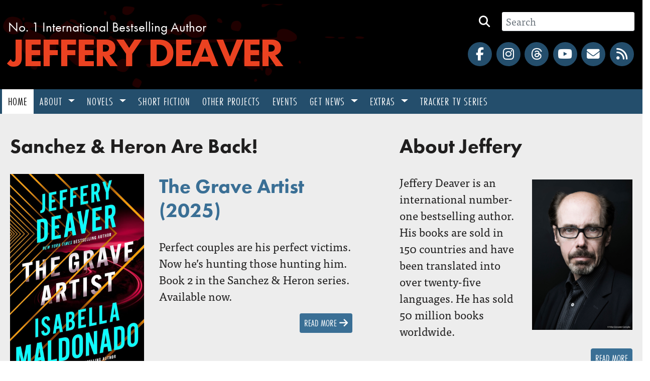

--- FILE ---
content_type: text/html; charset=UTF-8
request_url: https://www.jefferydeaver.com/
body_size: 19557
content:
<!DOCTYPE html>
<!--[if lt IE 9 ]><html class="ie ie-old no-js" lang="en-US"> <![endif]-->
<!--[if IE 9 ]><html class="ie ie9 no-js" lang="en-US"> <![endif]-->
<!--[if IE 10 ]><html class="ie ie10 no-js" lang="en-US"> <![endif]-->
<!--[if IE 11 ]><html class="ie ie11 no-js" lang="en-US"> <![endif]-->
<!--[if gt IE 11 ]><!--><html class="no-js" lang="en-US"><!--<![endif]-->

<head profile="http://gmpg.org/xfn/11">

	<meta charset="UTF-8">
	<meta http-equiv="X-UA-Compatible" content="IE=edge,chrome=1">
	<meta name="viewport" content="width=device-width initial-scale=1.0">
	<meta name="title" content="Home - Jeffery Deaver - No. 1 International Bestselling Author">
	<link rel="profile" href="http://gmpg.org/xfn/11">
	
	<meta name='robots' content='index, follow, max-image-preview:large, max-snippet:-1, max-video-preview:-1' />

	<!-- This site is optimized with the Yoast SEO plugin v26.7 - https://yoast.com/wordpress/plugins/seo/ -->
	<title>Home - Jeffery Deaver - No. 1 International Bestselling Author</title>
	<meta name="description" content="A former journalist, folksinger and attorney, Jeffery Deaver is an international number-one bestselling author. His novels have appeared on bestseller lists around the world, including The New York Times, The Times of London, Italy’s Corriere della Sera, The Sydney Morning Herald and The Los Angeles Times. His books are sold in 150 countries and translated into 25 languages." />
	<link rel="canonical" href="https://www.jefferydeaver.com/" />
	<meta property="og:locale" content="en_US" />
	<meta property="og:type" content="website" />
	<meta property="og:title" content="Home - Jeffery Deaver - No. 1 International Bestselling Author" />
	<meta property="og:description" content="A former journalist, folksinger and attorney, Jeffery Deaver is an international number-one bestselling author. His novels have appeared on bestseller lists around the world, including The New York Times, The Times of London, Italy’s Corriere della Sera, The Sydney Morning Herald and The Los Angeles Times. His books are sold in 150 countries and translated into 25 languages." />
	<meta property="og:url" content="https://www.jefferydeaver.com/" />
	<meta property="og:site_name" content="Jeffery Deaver" />
	<meta property="article:modified_time" content="2025-07-02T21:12:08+00:00" />
	<meta property="og:image" content="https://www.jefferydeaver.com/wp-content/uploads/2021/03/Niko-Giovanni-Coniglio-200x300.png" />
	<script type="application/ld+json" class="yoast-schema-graph">{"@context":"https://schema.org","@graph":[{"@type":"WebPage","@id":"https://www.jefferydeaver.com/","url":"https://www.jefferydeaver.com/","name":"Home - Jeffery Deaver - No. 1 International Bestselling Author","isPartOf":{"@id":"https://www.jefferydeaver.com/#website"},"primaryImageOfPage":{"@id":"https://www.jefferydeaver.com/#primaryimage"},"image":{"@id":"https://www.jefferydeaver.com/#primaryimage"},"thumbnailUrl":"https://www.jefferydeaver.com/wp-content/uploads/2021/03/Niko-Giovanni-Coniglio-200x300.png","datePublished":"2012-12-04T18:40:23+00:00","dateModified":"2025-07-02T21:12:08+00:00","description":"A former journalist, folksinger and attorney, Jeffery Deaver is an international number-one bestselling author. His novels have appeared on bestseller lists around the world, including The New York Times, The Times of London, Italy’s Corriere della Sera, The Sydney Morning Herald and The Los Angeles Times. His books are sold in 150 countries and translated into 25 languages.","breadcrumb":{"@id":"https://www.jefferydeaver.com/#breadcrumb"},"inLanguage":"en-US","potentialAction":[{"@type":"ReadAction","target":["https://www.jefferydeaver.com/"]}]},{"@type":"ImageObject","inLanguage":"en-US","@id":"https://www.jefferydeaver.com/#primaryimage","url":"https://www.jefferydeaver.com/wp-content/uploads/2021/03/Niko-Giovanni-Coniglio.png","contentUrl":"https://www.jefferydeaver.com/wp-content/uploads/2021/03/Niko-Giovanni-Coniglio.png","width":850,"height":1276,"caption":"Jeffery Deaver (Photo Credit: Niko Giovanni Coniglio)"},{"@type":"BreadcrumbList","@id":"https://www.jefferydeaver.com/#breadcrumb","itemListElement":[{"@type":"ListItem","position":1,"name":"Home"}]},{"@type":"WebSite","@id":"https://www.jefferydeaver.com/#website","url":"https://www.jefferydeaver.com/","name":"Jeffery Deaver","description":"No. 1 International Bestselling Author","potentialAction":[{"@type":"SearchAction","target":{"@type":"EntryPoint","urlTemplate":"https://www.jefferydeaver.com/?s={search_term_string}"},"query-input":{"@type":"PropertyValueSpecification","valueRequired":true,"valueName":"search_term_string"}}],"inLanguage":"en-US"}]}</script>
	<!-- / Yoast SEO plugin. -->


<link rel="alternate" title="oEmbed (JSON)" type="application/json+oembed" href="https://www.jefferydeaver.com/wp-json/oembed/1.0/embed?url=https%3A%2F%2Fwww.jefferydeaver.com%2F" />
<link rel="alternate" title="oEmbed (XML)" type="text/xml+oembed" href="https://www.jefferydeaver.com/wp-json/oembed/1.0/embed?url=https%3A%2F%2Fwww.jefferydeaver.com%2F&#038;format=xml" />
<style id='wp-img-auto-sizes-contain-inline-css' type='text/css'>
img:is([sizes=auto i],[sizes^="auto," i]){contain-intrinsic-size:3000px 1500px}
/*# sourceURL=wp-img-auto-sizes-contain-inline-css */
</style>
<style id='wp-emoji-styles-inline-css' type='text/css'>

	img.wp-smiley, img.emoji {
		display: inline !important;
		border: none !important;
		box-shadow: none !important;
		height: 1em !important;
		width: 1em !important;
		margin: 0 0.07em !important;
		vertical-align: -0.1em !important;
		background: none !important;
		padding: 0 !important;
	}
/*# sourceURL=wp-emoji-styles-inline-css */
</style>
<style id='wp-block-library-inline-css' type='text/css'>
:root{--wp-block-synced-color:#7a00df;--wp-block-synced-color--rgb:122,0,223;--wp-bound-block-color:var(--wp-block-synced-color);--wp-editor-canvas-background:#ddd;--wp-admin-theme-color:#007cba;--wp-admin-theme-color--rgb:0,124,186;--wp-admin-theme-color-darker-10:#006ba1;--wp-admin-theme-color-darker-10--rgb:0,107,160.5;--wp-admin-theme-color-darker-20:#005a87;--wp-admin-theme-color-darker-20--rgb:0,90,135;--wp-admin-border-width-focus:2px}@media (min-resolution:192dpi){:root{--wp-admin-border-width-focus:1.5px}}.wp-element-button{cursor:pointer}:root .has-very-light-gray-background-color{background-color:#eee}:root .has-very-dark-gray-background-color{background-color:#313131}:root .has-very-light-gray-color{color:#eee}:root .has-very-dark-gray-color{color:#313131}:root .has-vivid-green-cyan-to-vivid-cyan-blue-gradient-background{background:linear-gradient(135deg,#00d084,#0693e3)}:root .has-purple-crush-gradient-background{background:linear-gradient(135deg,#34e2e4,#4721fb 50%,#ab1dfe)}:root .has-hazy-dawn-gradient-background{background:linear-gradient(135deg,#faaca8,#dad0ec)}:root .has-subdued-olive-gradient-background{background:linear-gradient(135deg,#fafae1,#67a671)}:root .has-atomic-cream-gradient-background{background:linear-gradient(135deg,#fdd79a,#004a59)}:root .has-nightshade-gradient-background{background:linear-gradient(135deg,#330968,#31cdcf)}:root .has-midnight-gradient-background{background:linear-gradient(135deg,#020381,#2874fc)}:root{--wp--preset--font-size--normal:16px;--wp--preset--font-size--huge:42px}.has-regular-font-size{font-size:1em}.has-larger-font-size{font-size:2.625em}.has-normal-font-size{font-size:var(--wp--preset--font-size--normal)}.has-huge-font-size{font-size:var(--wp--preset--font-size--huge)}.has-text-align-center{text-align:center}.has-text-align-left{text-align:left}.has-text-align-right{text-align:right}.has-fit-text{white-space:nowrap!important}#end-resizable-editor-section{display:none}.aligncenter{clear:both}.items-justified-left{justify-content:flex-start}.items-justified-center{justify-content:center}.items-justified-right{justify-content:flex-end}.items-justified-space-between{justify-content:space-between}.screen-reader-text{border:0;clip-path:inset(50%);height:1px;margin:-1px;overflow:hidden;padding:0;position:absolute;width:1px;word-wrap:normal!important}.screen-reader-text:focus{background-color:#ddd;clip-path:none;color:#444;display:block;font-size:1em;height:auto;left:5px;line-height:normal;padding:15px 23px 14px;text-decoration:none;top:5px;width:auto;z-index:100000}html :where(.has-border-color){border-style:solid}html :where([style*=border-top-color]){border-top-style:solid}html :where([style*=border-right-color]){border-right-style:solid}html :where([style*=border-bottom-color]){border-bottom-style:solid}html :where([style*=border-left-color]){border-left-style:solid}html :where([style*=border-width]){border-style:solid}html :where([style*=border-top-width]){border-top-style:solid}html :where([style*=border-right-width]){border-right-style:solid}html :where([style*=border-bottom-width]){border-bottom-style:solid}html :where([style*=border-left-width]){border-left-style:solid}html :where(img[class*=wp-image-]){height:auto;max-width:100%}:where(figure){margin:0 0 1em}html :where(.is-position-sticky){--wp-admin--admin-bar--position-offset:var(--wp-admin--admin-bar--height,0px)}@media screen and (max-width:600px){html :where(.is-position-sticky){--wp-admin--admin-bar--position-offset:0px}}

/*# sourceURL=wp-block-library-inline-css */
</style><style id='wp-block-button-inline-css' type='text/css'>
.wp-block-button__link{align-content:center;box-sizing:border-box;cursor:pointer;display:inline-block;height:100%;text-align:center;word-break:break-word}.wp-block-button__link.aligncenter{text-align:center}.wp-block-button__link.alignright{text-align:right}:where(.wp-block-button__link){border-radius:9999px;box-shadow:none;padding:calc(.667em + 2px) calc(1.333em + 2px);text-decoration:none}.wp-block-button[style*=text-decoration] .wp-block-button__link{text-decoration:inherit}.wp-block-buttons>.wp-block-button.has-custom-width{max-width:none}.wp-block-buttons>.wp-block-button.has-custom-width .wp-block-button__link{width:100%}.wp-block-buttons>.wp-block-button.has-custom-font-size .wp-block-button__link{font-size:inherit}.wp-block-buttons>.wp-block-button.wp-block-button__width-25{width:calc(25% - var(--wp--style--block-gap, .5em)*.75)}.wp-block-buttons>.wp-block-button.wp-block-button__width-50{width:calc(50% - var(--wp--style--block-gap, .5em)*.5)}.wp-block-buttons>.wp-block-button.wp-block-button__width-75{width:calc(75% - var(--wp--style--block-gap, .5em)*.25)}.wp-block-buttons>.wp-block-button.wp-block-button__width-100{flex-basis:100%;width:100%}.wp-block-buttons.is-vertical>.wp-block-button.wp-block-button__width-25{width:25%}.wp-block-buttons.is-vertical>.wp-block-button.wp-block-button__width-50{width:50%}.wp-block-buttons.is-vertical>.wp-block-button.wp-block-button__width-75{width:75%}.wp-block-button.is-style-squared,.wp-block-button__link.wp-block-button.is-style-squared{border-radius:0}.wp-block-button.no-border-radius,.wp-block-button__link.no-border-radius{border-radius:0!important}:root :where(.wp-block-button .wp-block-button__link.is-style-outline),:root :where(.wp-block-button.is-style-outline>.wp-block-button__link){border:2px solid;padding:.667em 1.333em}:root :where(.wp-block-button .wp-block-button__link.is-style-outline:not(.has-text-color)),:root :where(.wp-block-button.is-style-outline>.wp-block-button__link:not(.has-text-color)){color:currentColor}:root :where(.wp-block-button .wp-block-button__link.is-style-outline:not(.has-background)),:root :where(.wp-block-button.is-style-outline>.wp-block-button__link:not(.has-background)){background-color:initial;background-image:none}
/*# sourceURL=https://www.jefferydeaver.com/wp-includes/blocks/button/style.min.css */
</style>
<style id='wp-block-heading-inline-css' type='text/css'>
h1:where(.wp-block-heading).has-background,h2:where(.wp-block-heading).has-background,h3:where(.wp-block-heading).has-background,h4:where(.wp-block-heading).has-background,h5:where(.wp-block-heading).has-background,h6:where(.wp-block-heading).has-background{padding:1.25em 2.375em}h1.has-text-align-left[style*=writing-mode]:where([style*=vertical-lr]),h1.has-text-align-right[style*=writing-mode]:where([style*=vertical-rl]),h2.has-text-align-left[style*=writing-mode]:where([style*=vertical-lr]),h2.has-text-align-right[style*=writing-mode]:where([style*=vertical-rl]),h3.has-text-align-left[style*=writing-mode]:where([style*=vertical-lr]),h3.has-text-align-right[style*=writing-mode]:where([style*=vertical-rl]),h4.has-text-align-left[style*=writing-mode]:where([style*=vertical-lr]),h4.has-text-align-right[style*=writing-mode]:where([style*=vertical-rl]),h5.has-text-align-left[style*=writing-mode]:where([style*=vertical-lr]),h5.has-text-align-right[style*=writing-mode]:where([style*=vertical-rl]),h6.has-text-align-left[style*=writing-mode]:where([style*=vertical-lr]),h6.has-text-align-right[style*=writing-mode]:where([style*=vertical-rl]){rotate:180deg}
/*# sourceURL=https://www.jefferydeaver.com/wp-includes/blocks/heading/style.min.css */
</style>
<style id='wp-block-image-inline-css' type='text/css'>
.wp-block-image>a,.wp-block-image>figure>a{display:inline-block}.wp-block-image img{box-sizing:border-box;height:auto;max-width:100%;vertical-align:bottom}@media not (prefers-reduced-motion){.wp-block-image img.hide{visibility:hidden}.wp-block-image img.show{animation:show-content-image .4s}}.wp-block-image[style*=border-radius] img,.wp-block-image[style*=border-radius]>a{border-radius:inherit}.wp-block-image.has-custom-border img{box-sizing:border-box}.wp-block-image.aligncenter{text-align:center}.wp-block-image.alignfull>a,.wp-block-image.alignwide>a{width:100%}.wp-block-image.alignfull img,.wp-block-image.alignwide img{height:auto;width:100%}.wp-block-image .aligncenter,.wp-block-image .alignleft,.wp-block-image .alignright,.wp-block-image.aligncenter,.wp-block-image.alignleft,.wp-block-image.alignright{display:table}.wp-block-image .aligncenter>figcaption,.wp-block-image .alignleft>figcaption,.wp-block-image .alignright>figcaption,.wp-block-image.aligncenter>figcaption,.wp-block-image.alignleft>figcaption,.wp-block-image.alignright>figcaption{caption-side:bottom;display:table-caption}.wp-block-image .alignleft{float:left;margin:.5em 1em .5em 0}.wp-block-image .alignright{float:right;margin:.5em 0 .5em 1em}.wp-block-image .aligncenter{margin-left:auto;margin-right:auto}.wp-block-image :where(figcaption){margin-bottom:1em;margin-top:.5em}.wp-block-image.is-style-circle-mask img{border-radius:9999px}@supports ((-webkit-mask-image:none) or (mask-image:none)) or (-webkit-mask-image:none){.wp-block-image.is-style-circle-mask img{border-radius:0;-webkit-mask-image:url('data:image/svg+xml;utf8,<svg viewBox="0 0 100 100" xmlns="http://www.w3.org/2000/svg"><circle cx="50" cy="50" r="50"/></svg>');mask-image:url('data:image/svg+xml;utf8,<svg viewBox="0 0 100 100" xmlns="http://www.w3.org/2000/svg"><circle cx="50" cy="50" r="50"/></svg>');mask-mode:alpha;-webkit-mask-position:center;mask-position:center;-webkit-mask-repeat:no-repeat;mask-repeat:no-repeat;-webkit-mask-size:contain;mask-size:contain}}:root :where(.wp-block-image.is-style-rounded img,.wp-block-image .is-style-rounded img){border-radius:9999px}.wp-block-image figure{margin:0}.wp-lightbox-container{display:flex;flex-direction:column;position:relative}.wp-lightbox-container img{cursor:zoom-in}.wp-lightbox-container img:hover+button{opacity:1}.wp-lightbox-container button{align-items:center;backdrop-filter:blur(16px) saturate(180%);background-color:#5a5a5a40;border:none;border-radius:4px;cursor:zoom-in;display:flex;height:20px;justify-content:center;opacity:0;padding:0;position:absolute;right:16px;text-align:center;top:16px;width:20px;z-index:100}@media not (prefers-reduced-motion){.wp-lightbox-container button{transition:opacity .2s ease}}.wp-lightbox-container button:focus-visible{outline:3px auto #5a5a5a40;outline:3px auto -webkit-focus-ring-color;outline-offset:3px}.wp-lightbox-container button:hover{cursor:pointer;opacity:1}.wp-lightbox-container button:focus{opacity:1}.wp-lightbox-container button:focus,.wp-lightbox-container button:hover,.wp-lightbox-container button:not(:hover):not(:active):not(.has-background){background-color:#5a5a5a40;border:none}.wp-lightbox-overlay{box-sizing:border-box;cursor:zoom-out;height:100vh;left:0;overflow:hidden;position:fixed;top:0;visibility:hidden;width:100%;z-index:100000}.wp-lightbox-overlay .close-button{align-items:center;cursor:pointer;display:flex;justify-content:center;min-height:40px;min-width:40px;padding:0;position:absolute;right:calc(env(safe-area-inset-right) + 16px);top:calc(env(safe-area-inset-top) + 16px);z-index:5000000}.wp-lightbox-overlay .close-button:focus,.wp-lightbox-overlay .close-button:hover,.wp-lightbox-overlay .close-button:not(:hover):not(:active):not(.has-background){background:none;border:none}.wp-lightbox-overlay .lightbox-image-container{height:var(--wp--lightbox-container-height);left:50%;overflow:hidden;position:absolute;top:50%;transform:translate(-50%,-50%);transform-origin:top left;width:var(--wp--lightbox-container-width);z-index:9999999999}.wp-lightbox-overlay .wp-block-image{align-items:center;box-sizing:border-box;display:flex;height:100%;justify-content:center;margin:0;position:relative;transform-origin:0 0;width:100%;z-index:3000000}.wp-lightbox-overlay .wp-block-image img{height:var(--wp--lightbox-image-height);min-height:var(--wp--lightbox-image-height);min-width:var(--wp--lightbox-image-width);width:var(--wp--lightbox-image-width)}.wp-lightbox-overlay .wp-block-image figcaption{display:none}.wp-lightbox-overlay button{background:none;border:none}.wp-lightbox-overlay .scrim{background-color:#fff;height:100%;opacity:.9;position:absolute;width:100%;z-index:2000000}.wp-lightbox-overlay.active{visibility:visible}@media not (prefers-reduced-motion){.wp-lightbox-overlay.active{animation:turn-on-visibility .25s both}.wp-lightbox-overlay.active img{animation:turn-on-visibility .35s both}.wp-lightbox-overlay.show-closing-animation:not(.active){animation:turn-off-visibility .35s both}.wp-lightbox-overlay.show-closing-animation:not(.active) img{animation:turn-off-visibility .25s both}.wp-lightbox-overlay.zoom.active{animation:none;opacity:1;visibility:visible}.wp-lightbox-overlay.zoom.active .lightbox-image-container{animation:lightbox-zoom-in .4s}.wp-lightbox-overlay.zoom.active .lightbox-image-container img{animation:none}.wp-lightbox-overlay.zoom.active .scrim{animation:turn-on-visibility .4s forwards}.wp-lightbox-overlay.zoom.show-closing-animation:not(.active){animation:none}.wp-lightbox-overlay.zoom.show-closing-animation:not(.active) .lightbox-image-container{animation:lightbox-zoom-out .4s}.wp-lightbox-overlay.zoom.show-closing-animation:not(.active) .lightbox-image-container img{animation:none}.wp-lightbox-overlay.zoom.show-closing-animation:not(.active) .scrim{animation:turn-off-visibility .4s forwards}}@keyframes show-content-image{0%{visibility:hidden}99%{visibility:hidden}to{visibility:visible}}@keyframes turn-on-visibility{0%{opacity:0}to{opacity:1}}@keyframes turn-off-visibility{0%{opacity:1;visibility:visible}99%{opacity:0;visibility:visible}to{opacity:0;visibility:hidden}}@keyframes lightbox-zoom-in{0%{transform:translate(calc((-100vw + var(--wp--lightbox-scrollbar-width))/2 + var(--wp--lightbox-initial-left-position)),calc(-50vh + var(--wp--lightbox-initial-top-position))) scale(var(--wp--lightbox-scale))}to{transform:translate(-50%,-50%) scale(1)}}@keyframes lightbox-zoom-out{0%{transform:translate(-50%,-50%) scale(1);visibility:visible}99%{visibility:visible}to{transform:translate(calc((-100vw + var(--wp--lightbox-scrollbar-width))/2 + var(--wp--lightbox-initial-left-position)),calc(-50vh + var(--wp--lightbox-initial-top-position))) scale(var(--wp--lightbox-scale));visibility:hidden}}
/*# sourceURL=https://www.jefferydeaver.com/wp-includes/blocks/image/style.min.css */
</style>
<style id='wp-block-image-theme-inline-css' type='text/css'>
:root :where(.wp-block-image figcaption){color:#555;font-size:13px;text-align:center}.is-dark-theme :root :where(.wp-block-image figcaption){color:#ffffffa6}.wp-block-image{margin:0 0 1em}
/*# sourceURL=https://www.jefferydeaver.com/wp-includes/blocks/image/theme.min.css */
</style>
<style id='wp-block-embed-inline-css' type='text/css'>
.wp-block-embed.alignleft,.wp-block-embed.alignright,.wp-block[data-align=left]>[data-type="core/embed"],.wp-block[data-align=right]>[data-type="core/embed"]{max-width:360px;width:100%}.wp-block-embed.alignleft .wp-block-embed__wrapper,.wp-block-embed.alignright .wp-block-embed__wrapper,.wp-block[data-align=left]>[data-type="core/embed"] .wp-block-embed__wrapper,.wp-block[data-align=right]>[data-type="core/embed"] .wp-block-embed__wrapper{min-width:280px}.wp-block-cover .wp-block-embed{min-height:240px;min-width:320px}.wp-block-embed{overflow-wrap:break-word}.wp-block-embed :where(figcaption){margin-bottom:1em;margin-top:.5em}.wp-block-embed iframe{max-width:100%}.wp-block-embed__wrapper{position:relative}.wp-embed-responsive .wp-has-aspect-ratio .wp-block-embed__wrapper:before{content:"";display:block;padding-top:50%}.wp-embed-responsive .wp-has-aspect-ratio iframe{bottom:0;height:100%;left:0;position:absolute;right:0;top:0;width:100%}.wp-embed-responsive .wp-embed-aspect-21-9 .wp-block-embed__wrapper:before{padding-top:42.85%}.wp-embed-responsive .wp-embed-aspect-18-9 .wp-block-embed__wrapper:before{padding-top:50%}.wp-embed-responsive .wp-embed-aspect-16-9 .wp-block-embed__wrapper:before{padding-top:56.25%}.wp-embed-responsive .wp-embed-aspect-4-3 .wp-block-embed__wrapper:before{padding-top:75%}.wp-embed-responsive .wp-embed-aspect-1-1 .wp-block-embed__wrapper:before{padding-top:100%}.wp-embed-responsive .wp-embed-aspect-9-16 .wp-block-embed__wrapper:before{padding-top:177.77%}.wp-embed-responsive .wp-embed-aspect-1-2 .wp-block-embed__wrapper:before{padding-top:200%}
/*# sourceURL=https://www.jefferydeaver.com/wp-includes/blocks/embed/style.min.css */
</style>
<style id='wp-block-embed-theme-inline-css' type='text/css'>
.wp-block-embed :where(figcaption){color:#555;font-size:13px;text-align:center}.is-dark-theme .wp-block-embed :where(figcaption){color:#ffffffa6}.wp-block-embed{margin:0 0 1em}
/*# sourceURL=https://www.jefferydeaver.com/wp-includes/blocks/embed/theme.min.css */
</style>
<style id='wp-block-paragraph-inline-css' type='text/css'>
.is-small-text{font-size:.875em}.is-regular-text{font-size:1em}.is-large-text{font-size:2.25em}.is-larger-text{font-size:3em}.has-drop-cap:not(:focus):first-letter{float:left;font-size:8.4em;font-style:normal;font-weight:100;line-height:.68;margin:.05em .1em 0 0;text-transform:uppercase}body.rtl .has-drop-cap:not(:focus):first-letter{float:none;margin-left:.1em}p.has-drop-cap.has-background{overflow:hidden}:root :where(p.has-background){padding:1.25em 2.375em}:where(p.has-text-color:not(.has-link-color)) a{color:inherit}p.has-text-align-left[style*="writing-mode:vertical-lr"],p.has-text-align-right[style*="writing-mode:vertical-rl"]{rotate:180deg}
/*# sourceURL=https://www.jefferydeaver.com/wp-includes/blocks/paragraph/style.min.css */
</style>
<style id='global-styles-inline-css' type='text/css'>
:root{--wp--preset--aspect-ratio--square: 1;--wp--preset--aspect-ratio--4-3: 4/3;--wp--preset--aspect-ratio--3-4: 3/4;--wp--preset--aspect-ratio--3-2: 3/2;--wp--preset--aspect-ratio--2-3: 2/3;--wp--preset--aspect-ratio--16-9: 16/9;--wp--preset--aspect-ratio--9-16: 9/16;--wp--preset--color--black: #000;--wp--preset--color--cyan-bluish-gray: #abb8c3;--wp--preset--color--white: #FFF;--wp--preset--color--pale-pink: #f78da7;--wp--preset--color--vivid-red: #cf2e2e;--wp--preset--color--luminous-vivid-orange: #ff6900;--wp--preset--color--luminous-vivid-amber: #fcb900;--wp--preset--color--light-green-cyan: #7bdcb5;--wp--preset--color--vivid-green-cyan: #00d084;--wp--preset--color--pale-cyan-blue: #8ed1fc;--wp--preset--color--vivid-cyan-blue: #0693e3;--wp--preset--color--vivid-purple: #9b51e0;--wp--preset--color--primary: #923b3b;--wp--preset--color--header-background: #300c5c;--wp--preset--color--page-background: #200a3b;--wp--preset--color--yellow: #ded141;--wp--preset--gradient--vivid-cyan-blue-to-vivid-purple: linear-gradient(135deg,rgb(6,147,227) 0%,rgb(155,81,224) 100%);--wp--preset--gradient--light-green-cyan-to-vivid-green-cyan: linear-gradient(135deg,rgb(122,220,180) 0%,rgb(0,208,130) 100%);--wp--preset--gradient--luminous-vivid-amber-to-luminous-vivid-orange: linear-gradient(135deg,rgb(252,185,0) 0%,rgb(255,105,0) 100%);--wp--preset--gradient--luminous-vivid-orange-to-vivid-red: linear-gradient(135deg,rgb(255,105,0) 0%,rgb(207,46,46) 100%);--wp--preset--gradient--very-light-gray-to-cyan-bluish-gray: linear-gradient(135deg,rgb(238,238,238) 0%,rgb(169,184,195) 100%);--wp--preset--gradient--cool-to-warm-spectrum: linear-gradient(135deg,rgb(74,234,220) 0%,rgb(151,120,209) 20%,rgb(207,42,186) 40%,rgb(238,44,130) 60%,rgb(251,105,98) 80%,rgb(254,248,76) 100%);--wp--preset--gradient--blush-light-purple: linear-gradient(135deg,rgb(255,206,236) 0%,rgb(152,150,240) 100%);--wp--preset--gradient--blush-bordeaux: linear-gradient(135deg,rgb(254,205,165) 0%,rgb(254,45,45) 50%,rgb(107,0,62) 100%);--wp--preset--gradient--luminous-dusk: linear-gradient(135deg,rgb(255,203,112) 0%,rgb(199,81,192) 50%,rgb(65,88,208) 100%);--wp--preset--gradient--pale-ocean: linear-gradient(135deg,rgb(255,245,203) 0%,rgb(182,227,212) 50%,rgb(51,167,181) 100%);--wp--preset--gradient--electric-grass: linear-gradient(135deg,rgb(202,248,128) 0%,rgb(113,206,126) 100%);--wp--preset--gradient--midnight: linear-gradient(135deg,rgb(2,3,129) 0%,rgb(40,116,252) 100%);--wp--preset--font-size--small: 13px;--wp--preset--font-size--medium: 20px;--wp--preset--font-size--large: 36px;--wp--preset--font-size--x-large: 42px;--wp--preset--spacing--20: 0.44rem;--wp--preset--spacing--30: 0.67rem;--wp--preset--spacing--40: 1rem;--wp--preset--spacing--50: 1.5rem;--wp--preset--spacing--60: 2.25rem;--wp--preset--spacing--70: 3.38rem;--wp--preset--spacing--80: 5.06rem;--wp--preset--shadow--natural: 6px 6px 9px rgba(0, 0, 0, 0.2);--wp--preset--shadow--deep: 12px 12px 50px rgba(0, 0, 0, 0.4);--wp--preset--shadow--sharp: 6px 6px 0px rgba(0, 0, 0, 0.2);--wp--preset--shadow--outlined: 6px 6px 0px -3px rgb(255, 255, 255), 6px 6px rgb(0, 0, 0);--wp--preset--shadow--crisp: 6px 6px 0px rgb(0, 0, 0);}:where(.is-layout-flex){gap: 0.5em;}:where(.is-layout-grid){gap: 0.5em;}body .is-layout-flex{display: flex;}.is-layout-flex{flex-wrap: wrap;align-items: center;}.is-layout-flex > :is(*, div){margin: 0;}body .is-layout-grid{display: grid;}.is-layout-grid > :is(*, div){margin: 0;}:where(.wp-block-columns.is-layout-flex){gap: 2em;}:where(.wp-block-columns.is-layout-grid){gap: 2em;}:where(.wp-block-post-template.is-layout-flex){gap: 1.25em;}:where(.wp-block-post-template.is-layout-grid){gap: 1.25em;}.has-black-color{color: var(--wp--preset--color--black) !important;}.has-cyan-bluish-gray-color{color: var(--wp--preset--color--cyan-bluish-gray) !important;}.has-white-color{color: var(--wp--preset--color--white) !important;}.has-pale-pink-color{color: var(--wp--preset--color--pale-pink) !important;}.has-vivid-red-color{color: var(--wp--preset--color--vivid-red) !important;}.has-luminous-vivid-orange-color{color: var(--wp--preset--color--luminous-vivid-orange) !important;}.has-luminous-vivid-amber-color{color: var(--wp--preset--color--luminous-vivid-amber) !important;}.has-light-green-cyan-color{color: var(--wp--preset--color--light-green-cyan) !important;}.has-vivid-green-cyan-color{color: var(--wp--preset--color--vivid-green-cyan) !important;}.has-pale-cyan-blue-color{color: var(--wp--preset--color--pale-cyan-blue) !important;}.has-vivid-cyan-blue-color{color: var(--wp--preset--color--vivid-cyan-blue) !important;}.has-vivid-purple-color{color: var(--wp--preset--color--vivid-purple) !important;}.has-black-background-color{background-color: var(--wp--preset--color--black) !important;}.has-cyan-bluish-gray-background-color{background-color: var(--wp--preset--color--cyan-bluish-gray) !important;}.has-white-background-color{background-color: var(--wp--preset--color--white) !important;}.has-pale-pink-background-color{background-color: var(--wp--preset--color--pale-pink) !important;}.has-vivid-red-background-color{background-color: var(--wp--preset--color--vivid-red) !important;}.has-luminous-vivid-orange-background-color{background-color: var(--wp--preset--color--luminous-vivid-orange) !important;}.has-luminous-vivid-amber-background-color{background-color: var(--wp--preset--color--luminous-vivid-amber) !important;}.has-light-green-cyan-background-color{background-color: var(--wp--preset--color--light-green-cyan) !important;}.has-vivid-green-cyan-background-color{background-color: var(--wp--preset--color--vivid-green-cyan) !important;}.has-pale-cyan-blue-background-color{background-color: var(--wp--preset--color--pale-cyan-blue) !important;}.has-vivid-cyan-blue-background-color{background-color: var(--wp--preset--color--vivid-cyan-blue) !important;}.has-vivid-purple-background-color{background-color: var(--wp--preset--color--vivid-purple) !important;}.has-black-border-color{border-color: var(--wp--preset--color--black) !important;}.has-cyan-bluish-gray-border-color{border-color: var(--wp--preset--color--cyan-bluish-gray) !important;}.has-white-border-color{border-color: var(--wp--preset--color--white) !important;}.has-pale-pink-border-color{border-color: var(--wp--preset--color--pale-pink) !important;}.has-vivid-red-border-color{border-color: var(--wp--preset--color--vivid-red) !important;}.has-luminous-vivid-orange-border-color{border-color: var(--wp--preset--color--luminous-vivid-orange) !important;}.has-luminous-vivid-amber-border-color{border-color: var(--wp--preset--color--luminous-vivid-amber) !important;}.has-light-green-cyan-border-color{border-color: var(--wp--preset--color--light-green-cyan) !important;}.has-vivid-green-cyan-border-color{border-color: var(--wp--preset--color--vivid-green-cyan) !important;}.has-pale-cyan-blue-border-color{border-color: var(--wp--preset--color--pale-cyan-blue) !important;}.has-vivid-cyan-blue-border-color{border-color: var(--wp--preset--color--vivid-cyan-blue) !important;}.has-vivid-purple-border-color{border-color: var(--wp--preset--color--vivid-purple) !important;}.has-vivid-cyan-blue-to-vivid-purple-gradient-background{background: var(--wp--preset--gradient--vivid-cyan-blue-to-vivid-purple) !important;}.has-light-green-cyan-to-vivid-green-cyan-gradient-background{background: var(--wp--preset--gradient--light-green-cyan-to-vivid-green-cyan) !important;}.has-luminous-vivid-amber-to-luminous-vivid-orange-gradient-background{background: var(--wp--preset--gradient--luminous-vivid-amber-to-luminous-vivid-orange) !important;}.has-luminous-vivid-orange-to-vivid-red-gradient-background{background: var(--wp--preset--gradient--luminous-vivid-orange-to-vivid-red) !important;}.has-very-light-gray-to-cyan-bluish-gray-gradient-background{background: var(--wp--preset--gradient--very-light-gray-to-cyan-bluish-gray) !important;}.has-cool-to-warm-spectrum-gradient-background{background: var(--wp--preset--gradient--cool-to-warm-spectrum) !important;}.has-blush-light-purple-gradient-background{background: var(--wp--preset--gradient--blush-light-purple) !important;}.has-blush-bordeaux-gradient-background{background: var(--wp--preset--gradient--blush-bordeaux) !important;}.has-luminous-dusk-gradient-background{background: var(--wp--preset--gradient--luminous-dusk) !important;}.has-pale-ocean-gradient-background{background: var(--wp--preset--gradient--pale-ocean) !important;}.has-electric-grass-gradient-background{background: var(--wp--preset--gradient--electric-grass) !important;}.has-midnight-gradient-background{background: var(--wp--preset--gradient--midnight) !important;}.has-small-font-size{font-size: var(--wp--preset--font-size--small) !important;}.has-medium-font-size{font-size: var(--wp--preset--font-size--medium) !important;}.has-large-font-size{font-size: var(--wp--preset--font-size--large) !important;}.has-x-large-font-size{font-size: var(--wp--preset--font-size--x-large) !important;}
/*# sourceURL=global-styles-inline-css */
</style>

<style id='classic-theme-styles-inline-css' type='text/css'>
/*! This file is auto-generated */
.wp-block-button__link{color:#fff;background-color:#32373c;border-radius:9999px;box-shadow:none;text-decoration:none;padding:calc(.667em + 2px) calc(1.333em + 2px);font-size:1.125em}.wp-block-file__button{background:#32373c;color:#fff;text-decoration:none}
/*# sourceURL=/wp-includes/css/classic-themes.min.css */
</style>
<link rel='stylesheet' id='cp-style-css' href='https://www.jefferydeaver.com/wp-content/themes/jefferydeaver-2019/style.css?ver=6.9' type='text/css' media='all' />
<link rel='stylesheet' id='kadence-blocks-rowlayout-css' href='https://www.jefferydeaver.com/wp-content/plugins/kadence-blocks/dist/style-blocks-rowlayout.css?ver=3.5.31' type='text/css' media='all' />
<link rel='stylesheet' id='kadence-blocks-column-css' href='https://www.jefferydeaver.com/wp-content/plugins/kadence-blocks/dist/style-blocks-column.css?ver=3.5.31' type='text/css' media='all' />
<link rel='stylesheet' id='kadence-blocks-pro-aos-css' href='https://www.jefferydeaver.com/wp-content/plugins/kadence-blocks-pro/includes/assets/css/aos.min.css?ver=2.8.8' type='text/css' media='all' />
<style id='kadence-blocks-global-variables-inline-css' type='text/css'>
:root {--global-kb-font-size-sm:clamp(0.8rem, 0.73rem + 0.217vw, 0.9rem);--global-kb-font-size-md:clamp(1.1rem, 0.995rem + 0.326vw, 1.25rem);--global-kb-font-size-lg:clamp(1.75rem, 1.576rem + 0.543vw, 2rem);--global-kb-font-size-xl:clamp(2.25rem, 1.728rem + 1.63vw, 3rem);--global-kb-font-size-xxl:clamp(2.5rem, 1.456rem + 3.26vw, 4rem);--global-kb-font-size-xxxl:clamp(2.75rem, 0.489rem + 7.065vw, 6rem);}:root {--global-palette1: #3182CE;--global-palette2: #2B6CB0;--global-palette3: #1A202C;--global-palette4: #2D3748;--global-palette5: #4A5568;--global-palette6: #718096;--global-palette7: #EDF2F7;--global-palette8: #F7FAFC;--global-palette9: #ffffff;}
/*# sourceURL=kadence-blocks-global-variables-inline-css */
</style>
<style id='kadence_blocks_css-inline-css' type='text/css'>
.kb-row-layout-id59_ffa875-0f > .kt-row-column-wrap{column-gap:var(--global-kb-gap-lg, 4rem);max-width:1400px;margin-left:auto;margin-right:auto;padding-top:40px;padding-right:20px;padding-bottom:40px;padding-left:20px;grid-template-columns:minmax(0, calc(60% - ((var(--global-kb-gap-lg, 4rem) * 1 )/2)))minmax(0, calc(40% - ((var(--global-kb-gap-lg, 4rem) * 1 )/2)));}.kb-row-layout-id59_ffa875-0f{background-color:#ededed;}.kb-row-layout-id59_ffa875-0f .kt-row-layout-bottom-sep{height:50px;}.kb-row-layout-id59_ffa875-0f .kt-row-layout-bottom-sep svg{fill:#ededed!important;}@media all and (max-width: 1024px){.kb-row-layout-id59_ffa875-0f > .kt-row-column-wrap{grid-template-columns:minmax(0, 1fr);}}@media all and (max-width: 767px){.kb-row-layout-id59_ffa875-0f > .kt-row-column-wrap{grid-template-columns:minmax(0, 1fr);}}.kadence-column59_03d76b-cb > .kt-inside-inner-col{padding-top:0px;padding-right:0px;padding-bottom:0px;padding-left:0px;}.kadence-column59_03d76b-cb > .kt-inside-inner-col{column-gap:var(--global-kb-gap-sm, 1rem);}.kadence-column59_03d76b-cb > .kt-inside-inner-col{flex-direction:column;}.kadence-column59_03d76b-cb > .kt-inside-inner-col > .aligncenter{width:100%;}@media all and (max-width: 1024px){.kadence-column59_03d76b-cb > .kt-inside-inner-col{flex-direction:column;justify-content:center;}}@media all and (max-width: 767px){.kadence-column59_03d76b-cb > .kt-inside-inner-col{flex-direction:column;justify-content:center;}}.kadence-column59_0f371c-f1 > .kt-inside-inner-col{column-gap:var(--global-kb-gap-sm, 1rem);}.kadence-column59_0f371c-f1 > .kt-inside-inner-col{flex-direction:column;}.kadence-column59_0f371c-f1 > .kt-inside-inner-col > .aligncenter{width:100%;}@media all and (max-width: 1024px){.kadence-column59_0f371c-f1 > .kt-inside-inner-col{flex-direction:column;justify-content:center;}}@media all and (max-width: 767px){.kadence-column59_0f371c-f1 > .kt-inside-inner-col{flex-direction:column;justify-content:center;}}.kb-row-layout-id59_6613f4-ee > .kt-row-column-wrap{column-gap:80px;max-width:1300px;margin-left:auto;margin-right:auto;padding-top:var( --global-kb-row-default-top, var(--global-kb-spacing-sm, 1.5rem) );padding-bottom:var( --global-kb-row-default-bottom, var(--global-kb-spacing-sm, 1.5rem) );grid-template-columns:minmax(0, calc(50% - ((80px * 1 )/2)))minmax(0, calc(50% - ((80px * 1 )/2)));}.kb-row-layout-id59_6613f4-ee{background-image:url('https://www.jefferydeaver.com/wp-content/uploads/2019/08/ryan-hafey-mSnfSWBaP_8-unsplash.jpg');background-size:cover;background-position:center center;background-attachment:fixed;background-repeat:no-repeat;}.kb-row-layout-id59_6613f4-ee > .kt-row-layout-overlay{opacity:0.61;background-color:#000000;}.kb-row-layout-id59_6613f4-ee ,.kb-row-layout-id59_6613f4-ee h1,.kb-row-layout-id59_6613f4-ee h2,.kb-row-layout-id59_6613f4-ee h3,.kb-row-layout-id59_6613f4-ee h4,.kb-row-layout-id59_6613f4-ee h5,.kb-row-layout-id59_6613f4-ee h6{color:#ffffff;}.kb-row-layout-id59_6613f4-ee .kt-row-layout-bottom-sep{height:50px;}.kb-row-layout-id59_6613f4-ee .kt-row-layout-bottom-sep svg{fill:#ededed!important;}@media all and (max-width: 1024px), only screen and (min-device-width: 1024px) and (max-device-width: 1366px) and (-webkit-min-device-pixel-ratio: 2) and (hover: none){.kb-row-layout-id59_6613f4-ee{background-attachment:scroll;}}@media all and (max-width: 1024px){.kb-row-layout-id59_6613f4-ee > .kt-row-column-wrap{grid-template-columns:minmax(0, calc(50% - ((80px * 1 )/2)))minmax(0, calc(50% - ((80px * 1 )/2)));}}@media all and (max-width: 767px){.kb-row-layout-id59_6613f4-ee > .kt-row-column-wrap{grid-template-columns:minmax(0, 1fr);}.kb-row-layout-wrap.wp-block-kadence-rowlayout.kb-row-layout-id59_6613f4-ee{background-image:url('https://www.jefferydeaver.com/wp-content/uploads/2019/08/ryan-hafey-mSnfSWBaP_8-unsplash.jpg');background-size:cover;background-position:center top;background-attachment:scroll;background-repeat:no-repeat;}}.kadence-column59_8a9a48-4f > .kt-inside-inner-col{column-gap:var(--global-kb-gap-sm, 1rem);}.kadence-column59_8a9a48-4f > .kt-inside-inner-col{flex-direction:column;}.kadence-column59_8a9a48-4f > .kt-inside-inner-col > .aligncenter{width:100%;}@media all and (max-width: 1024px){.kadence-column59_8a9a48-4f > .kt-inside-inner-col{flex-direction:column;justify-content:center;}}@media all and (max-width: 767px){.kadence-column59_8a9a48-4f > .kt-inside-inner-col{flex-direction:column;justify-content:center;}}.kadence-column59_a2ab3f-2c > .kt-inside-inner-col{column-gap:var(--global-kb-gap-sm, 1rem);}.kadence-column59_a2ab3f-2c > .kt-inside-inner-col{flex-direction:column;}.kadence-column59_a2ab3f-2c > .kt-inside-inner-col > .aligncenter{width:100%;}@media all and (max-width: 1024px){.kadence-column59_a2ab3f-2c > .kt-inside-inner-col{flex-direction:column;justify-content:center;}}@media all and (max-width: 767px){.kadence-column59_a2ab3f-2c > .kt-inside-inner-col{flex-direction:column;justify-content:center;}}.kb-row-layout-id59_0c1bc4-e9 > .kt-row-column-wrap{column-gap:var(--global-kb-gap-lg, 4rem);max-width:1260px;margin-left:auto;margin-right:auto;padding-top:var( --global-kb-row-default-top, var(--global-kb-spacing-sm, 1.5rem) );padding-bottom:var( --global-kb-row-default-bottom, var(--global-kb-spacing-sm, 1.5rem) );grid-template-columns:minmax(0, 1fr);}.kb-row-layout-id59_0c1bc4-e9{background-color:#ededed;}.kb-row-layout-id59_0c1bc4-e9 .kt-row-layout-bottom-sep{height:100px;}@media all and (max-width: 1024px){.kb-row-layout-id59_0c1bc4-e9 > .kt-row-column-wrap{grid-template-columns:minmax(0, 1fr);}}@media all and (max-width: 767px){.kb-row-layout-id59_0c1bc4-e9 > .kt-row-column-wrap{grid-template-columns:minmax(0, 1fr);}}.kadence-column59_43e743-21 > .kt-inside-inner-col{column-gap:var(--global-kb-gap-sm, 1rem);}.kadence-column59_43e743-21 > .kt-inside-inner-col{flex-direction:column;}.kadence-column59_43e743-21 > .kt-inside-inner-col > .aligncenter{width:100%;}@media all and (max-width: 1024px){.kadence-column59_43e743-21 > .kt-inside-inner-col{flex-direction:column;justify-content:center;}}@media all and (max-width: 767px){.kadence-column59_43e743-21 > .kt-inside-inner-col{flex-direction:column;justify-content:center;}}
/*# sourceURL=kadence_blocks_css-inline-css */
</style>
<script type="text/javascript" src="https://www.jefferydeaver.com/wp-includes/js/jquery/jquery.min.js?ver=3.7.1" id="jquery-core-js"></script>
<script type="text/javascript" src="https://www.jefferydeaver.com/wp-includes/js/jquery/jquery-migrate.min.js?ver=3.4.1" id="jquery-migrate-js"></script>
<script type="text/javascript" src="https://www.jefferydeaver.com/wp-content/themes/jefferydeaver-2019/js/bootstrap.bundle.min.js?ver=1731269095" id="bootstrap-js"></script>
<script type="text/javascript" src="https://www.jefferydeaver.com/wp-content/themes/jefferydeaver-2019/js/spoilers.js?ver=1731269096" id="spoilertext-js"></script>
<script type="text/javascript" id="conelly-regional-request-js-extra">
/* <![CDATA[ */
var ajax_obj = {"ajaxurl":"https://www.jefferydeaver.com/wp-admin/admin-ajax.php"};
//# sourceURL=conelly-regional-request-js-extra
/* ]]> */
</script>
<script type="text/javascript" src="https://www.jefferydeaver.com/wp-content/themes/jefferydeaver-2019/js/connelly-regional-requests.js?ver=6.9" id="conelly-regional-request-js"></script>
<link rel="https://api.w.org/" href="https://www.jefferydeaver.com/wp-json/" /><link rel="alternate" title="JSON" type="application/json" href="https://www.jefferydeaver.com/wp-json/wp/v2/pages/59" /><link rel="icon" href="https://www.jefferydeaver.com/wp-content/uploads/2019/09/cropped-jd-favicon-32x32.png" sizes="32x32" />
<link rel="icon" href="https://www.jefferydeaver.com/wp-content/uploads/2019/09/cropped-jd-favicon-192x192.png" sizes="192x192" />
<link rel="apple-touch-icon" href="https://www.jefferydeaver.com/wp-content/uploads/2019/09/cropped-jd-favicon-180x180.png" />
<meta name="msapplication-TileImage" content="https://www.jefferydeaver.com/wp-content/uploads/2019/09/cropped-jd-favicon-270x270.png" />
		<style type="text/css" id="wp-custom-css">
			@media (max-width:660px) {
	.wp-block-image .alignright {
		float: none;
	}
}

.wp-block-embed {
	margin-bottom: 5rem;
}

.wp-embed-responsive .wp-block-embed.wp-embed-aspect-16-9 .wp-block-embed__wrapper:before {
	padding-top: 60%;
}

.event_details .excerpt p {
	display:block;
}		</style>
		
</head>

<body class="home wp-singular page-template page-template-custom-page-no-sidebar page-template-custom-page-no-sidebar-php page wp-embed-responsive wp-theme-jefferydeaver-2019">
	<div class="newsletter_shim hide">
</div>
<div class="newsletter_signup hide">
	<div class="newsletter_inner">
		<a href="#" class="close_signup" alt="Close" title="Close"><i class="fa fa-times-circle"></i></a>
		
		<p>Join the Mailing List to receive advance information about Jeff’s new books and signings. Join now and you will be able to read “Fear,” an original essay/short story by Jeff about fear in writing suspense.</p>

		<form action="https://michaelconnelly.us3.list-manage.com/subscribe/post?u=ebec525c4baf2e911e459848e&amp;id=1435906904" method="post" class="validate form-inline" novalidate>
			
			<div style="position: absolute; left: -5000px;" aria-hidden="true"><input type="text" name="b_ebec525c4baf2e911e459848e_1435906904" tabindex="-1" value=""></div>
			<div class="mc-field-group input-group">
				<label for="mce-EMAIL">Email Address  <span class="asterisk">*</span></label>
				<input type="email" value="" name="EMAIL" class="required email form-control" id="mce-EMAIL" placeholder="Email Address" required>
				<span class="input-group-btn">				
					<input type="submit" value="Subscribe" name="subscribe" id="mc-embedded-subscribe" class="btn btn-primary">
		  		</span>
		    </div>

		</form>

	</div>
</div>

		
	<div class="header_wrap">
	<header class="site_header" role="banner">	
		<div class="header_inner">		
			<hgroup class="branding">
									<h2>No. 1 International Bestselling Author</h2>
					<h1 class="site_title">
						<a href="https://www.jefferydeaver.com">Jeffery Deaver</a>
					</h1>
					
							</hgroup>

		    <div class="header_callouts">
								<div class="search">
					<form role="search" method="get" class="search-form form-inline md-form form-sm mt-0" action="https://www.jefferydeaver.com/">
				  		<i class="fa fa-search"></i>
						
				  		<input type="search" value="" name="s" class="form-control form-control-sm ml-3 " placeholder="Search" aria-label="Search">

					</form>
				</div>
				<div class="social_container">
		<ul class="social_links">
    			<li><a href="http://www.facebook.com/pages/Jeffery-Deaver/65028952194" alt="Facebook" title="Facebook"><i class="fab fa-facebook-f"></i></a></li>	
					<li><a href="https://www.instagram.com/officialjefferydeaver/" alt="Instagram" title="Instagram"><i class="fab fa-instagram"></i></a></li>	
					<li><a href="https://www.threads.net/@officialjefferydeaver" alt="Threads" title="Threads"><i class="fab fa-threads"></i></a></li>	
					<li><a href="https://www.youtube.com/@authorjefferydeaver" alt="Youtube" title="Youtube"><i class="fab fa-youtube"></i></a></li>	
		      		<li><a href="https://www.jefferydeaver.com/discuss/contact/" alt="Contact" title="Contact" ><i class="fa fa-envelope"></i></a></li>
      		<li><a href="https://www.jefferydeaver.com/feed/" title="RSS"><i class="fas fa-rss"></i></a></li>
	</ul>
</div>				
			</div>
			<div class="mobile_toggles float-right">				
				<button type="button" class="btn btn-primary header_button" data-toggle="modal" data-target="#menu_modal">
					<span class="sr-only">Toggle navigation</span>
					<i class="fa fa-bars"></i>
				</button>
				<button type="button" class="btn btn-primary header_button" data-toggle="modal" data-target="#search_modal">
					<span class="sr-only">Toggle search</span>
					<i class="fa fa-search"></i>
				</button>
			</div>	
		</div>
	</header>
</div>
<div class="nav_wrap">
	<nav class="navbar navbar-expand-lg navbar-dark container">
		
		<div id="navbarNavDropdown" class="collapse navbar-collapse"><ul id="primary-menu" class="navbar-nav"><li id="menu-item-63" class="menu-item menu-item-type-post_type menu-item-object-page menu-item-home current-menu-item page_item page-item-59 current_page_item nav-item menu-item-63 active"><a title="Home" href="https://www.jefferydeaver.com/" class="nav-link">Home</a></li>
<li id="menu-item-49" class="menu-item menu-item-type-post_type menu-item-object-page menu-item-has-children nav-item menu-item-49 dropdown"><a title="About" href="#" data-toggle="dropdown" class="nav-link dropdown-toggle">About <span class="caret"></span></a>
<ul class=" dropdown-menu" role="menu">
	<li id="menu-item-52" class="menu-item menu-item-type-post_type menu-item-object-page nav-item menu-item-52"><a title="Biography" href="https://www.jefferydeaver.com/about/" class="nav-link">Biography</a></li>
	<li id="menu-item-51" class="menu-item menu-item-type-post_type menu-item-object-page nav-item menu-item-51"><a title="Q&amp;A" href="https://www.jefferydeaver.com/about/qa/" class="nav-link">Q&#038;A</a></li>
</ul>
</li>
<li id="menu-item-2378" class="menu-item menu-item-type-post_type_archive menu-item-object-novel menu-item-has-children nav-item menu-item-2378 dropdown"><a title="Novels" href="#" data-toggle="dropdown" class="nav-link dropdown-toggle">Novels <span class="caret"></span></a>
<ul class=" dropdown-menu" role="menu">
	<li id="menu-item-2380" class="menu-item menu-item-type-post_type_archive menu-item-object-novel nav-item menu-item-2380"><a title="Book List" href="https://www.jefferydeaver.com/novel/" class="nav-link">Book List</a></li>
	<li id="menu-item-47" class="menu-item menu-item-type-post_type menu-item-object-page nav-item menu-item-47"><a title="Series Order" href="https://www.jefferydeaver.com/novels/series-order/" class="nav-link">Series Order</a></li>
	<li id="menu-item-3498" class="menu-item menu-item-type-custom menu-item-object-custom nav-item menu-item-3498"><a title="Printable Book List" href="https://www.jefferydeaver.com/wp-content/uploads/2025/12/Printable-Book-List-November-2026.pdf" class="nav-link">Printable Book List</a></li>
	<li id="menu-item-48" class="menu-item menu-item-type-post_type menu-item-object-page nav-item menu-item-48"><a title="Translations" href="https://www.jefferydeaver.com/novels/translations/" class="nav-link">Translations</a></li>
	<li id="menu-item-40" class="menu-item menu-item-type-post_type menu-item-object-page nav-item menu-item-40"><a title="Buy A Signed Book" href="https://www.jefferydeaver.com/novels/signedbook/" class="nav-link">Buy A Signed Book</a></li>
</ul>
</li>
<li id="menu-item-2377" class="menu-item menu-item-type-post_type_archive menu-item-object-story nav-item menu-item-2377"><a title="Short Fiction" href="https://www.jefferydeaver.com/short-fiction/" class="nav-link">Short Fiction</a></li>
<li id="menu-item-2379" class="menu-item menu-item-type-post_type_archive menu-item-object-project nav-item menu-item-2379"><a title="Other Projects" href="https://www.jefferydeaver.com/project/" class="nav-link">Other Projects</a></li>
<li id="menu-item-2382" class="menu-item menu-item-type-post_type_archive menu-item-object-event nav-item menu-item-2382"><a title="Events" href="https://www.jefferydeaver.com/events/" class="nav-link">Events</a></li>
<li id="menu-item-42" class="menu-item menu-item-type-post_type menu-item-object-page menu-item-has-children nav-item menu-item-42 dropdown"><a title="Get News" href="#" data-toggle="dropdown" class="nav-link dropdown-toggle">Get News <span class="caret"></span></a>
<ul class=" dropdown-menu" role="menu">
	<li id="menu-item-162" class="menu-item menu-item-type-post_type menu-item-object-page nav-item menu-item-162"><a title="Contact" href="https://www.jefferydeaver.com/contact/" class="nav-link">Contact</a></li>
	<li id="menu-item-55" class="menu-item menu-item-type-post_type menu-item-object-page nav-item menu-item-55"><a title="Join Jeff&#039;s Mailing List" href="https://www.jefferydeaver.com/mailinglist/" class="nav-link">Join Jeff&#8217;s Mailing List</a></li>
	<li id="menu-item-57" class="menu-item menu-item-type-custom menu-item-object-custom nav-item menu-item-57"><a title="Facebook" href="https://www.facebook.com/JefferyDeaver" class="nav-link">Facebook</a></li>
	<li id="menu-item-2070" class="menu-item menu-item-type-custom menu-item-object-custom nav-item menu-item-2070"><a title="Instagram" href="https://www.instagram.com/officialjefferydeaver/" class="nav-link">Instagram</a></li>
	<li id="menu-item-4720" class="menu-item menu-item-type-custom menu-item-object-custom nav-item menu-item-4720"><a title="Threads" href="https://www.threads.net/@officialjefferydeaver" class="nav-link">Threads</a></li>
	<li id="menu-item-4735" class="menu-item menu-item-type-custom menu-item-object-custom nav-item menu-item-4735"><a title="YouTube" href="https://www.youtube.com/@authorjefferydeaver/videos" class="nav-link">YouTube</a></li>
</ul>
</li>
<li id="menu-item-54" class="menu-item menu-item-type-post_type menu-item-object-page menu-item-has-children nav-item menu-item-54 dropdown"><a title="Extras" href="#" data-toggle="dropdown" class="nav-link dropdown-toggle">Extras <span class="caret"></span></a>
<ul class=" dropdown-menu" role="menu">
	<li id="menu-item-41" class="menu-item menu-item-type-post_type menu-item-object-page nav-item menu-item-41"><a title="Movie &#038; TV News" href="https://www.jefferydeaver.com/movienews/" class="nav-link">Movie &#038; TV News</a></li>
	<li id="menu-item-2199" class="menu-item menu-item-type-post_type menu-item-object-page nav-item menu-item-2199"><a title="Writing Tip Videos" href="https://www.jefferydeaver.com/writing-tip-videos/" class="nav-link">Writing Tip Videos</a></li>
</ul>
</li>
<li id="menu-item-5032" class="menu-item menu-item-type-post_type menu-item-object-page nav-item menu-item-5032"><a title="Tracker TV Series" href="https://www.jefferydeaver.com/tracker-tv-series/" class="nav-link">Tracker TV Series</a></li>
</ul></div>			

		

	</nav>
</div>
	
<div class="modal fade fullscreen" id="menu_modal"  tabindex="-1" role="dialog" aria-labelledby="myModalLabel" aria-hidden="true">
	<div class="modal-dialog">
		<div class="modal-content">
			<div class="modal-header" style="border:0;">
					<button type="button" class="close btn btn-link" data-dismiss="modal" aria-hidden="true">
						<i class="fa fa-times-circle fa-lg"></i>
					</button>	
					<h4 class="modal-title text-center"><span class="sr-only">main navigation</span></h4>
			</div>
			<div class="modal-body">
				<div id="MainMenu">
					<div class="list-group panel"><a title="Home" href="https://www.jefferydeaver.com/" data-parent="#MainMenu" class="menu-item menu-item-type-post_type menu-item-object-page menu-item-home current-menu-item page_item page-item-59 current_page_item list-group-item menu-item-63 active">Home</a>
<a title="About" href="#mi49" data-toggle="collapse" data-target="#mi49" class="menu-item menu-item-type-post_type menu-item-object-page menu-item-has-children list-group-item menu-item-49">About <i class="fa fa-caret-down"></i></a>
<div class="collapse" id="mi49">
<a title="Biography" href="https://www.jefferydeaver.com/about/" data-parent="#MainMenu" class="menu-item menu-item-type-post_type menu-item-object-page list-group-item menu-item-52">Biography</a>
<a title="Q&amp;A" href="https://www.jefferydeaver.com/about/qa/" data-parent="#MainMenu" class="menu-item menu-item-type-post_type menu-item-object-page list-group-item menu-item-51">Q&#038;A</a>
</div>

<a title="Novels" href="#mi2378" data-toggle="collapse" data-target="#mi2378" class="menu-item menu-item-type-post_type_archive menu-item-object-novel menu-item-has-children list-group-item menu-item-2378">Novels <i class="fa fa-caret-down"></i></a>
<div class="collapse" id="mi2378">
<a title="Book List" href="https://www.jefferydeaver.com/novel/" data-parent="#MainMenu" class="menu-item menu-item-type-post_type_archive menu-item-object-novel list-group-item menu-item-2380">Book List</a>
<a title="Series Order" href="https://www.jefferydeaver.com/novels/series-order/" data-parent="#MainMenu" class="menu-item menu-item-type-post_type menu-item-object-page list-group-item menu-item-47">Series Order</a>
<a title="Printable Book List" href="https://www.jefferydeaver.com/wp-content/uploads/2025/12/Printable-Book-List-November-2026.pdf" data-parent="#MainMenu" class="menu-item menu-item-type-custom menu-item-object-custom list-group-item menu-item-3498">Printable Book List</a>
<a title="Translations" href="https://www.jefferydeaver.com/novels/translations/" data-parent="#MainMenu" class="menu-item menu-item-type-post_type menu-item-object-page list-group-item menu-item-48">Translations</a>
<a title="Buy A Signed Book" href="https://www.jefferydeaver.com/novels/signedbook/" data-parent="#MainMenu" class="menu-item menu-item-type-post_type menu-item-object-page list-group-item menu-item-40">Buy A Signed Book</a>
</div>

<a title="Short Fiction" href="https://www.jefferydeaver.com/short-fiction/" data-parent="#MainMenu" class="menu-item menu-item-type-post_type_archive menu-item-object-story list-group-item menu-item-2377">Short Fiction</a>
<a title="Other Projects" href="https://www.jefferydeaver.com/project/" data-parent="#MainMenu" class="menu-item menu-item-type-post_type_archive menu-item-object-project list-group-item menu-item-2379">Other Projects</a>
<a title="Events" href="https://www.jefferydeaver.com/events/" data-parent="#MainMenu" class="menu-item menu-item-type-post_type_archive menu-item-object-event list-group-item menu-item-2382">Events</a>
<a title="Get News" href="#mi42" data-toggle="collapse" data-target="#mi42" class="menu-item menu-item-type-post_type menu-item-object-page menu-item-has-children list-group-item menu-item-42">Get News <i class="fa fa-caret-down"></i></a>
<div class="collapse" id="mi42">
<a title="Contact" href="https://www.jefferydeaver.com/contact/" data-parent="#MainMenu" class="menu-item menu-item-type-post_type menu-item-object-page list-group-item menu-item-162">Contact</a>
<a title="Join Jeff&#039;s Mailing List" href="https://www.jefferydeaver.com/mailinglist/" data-parent="#MainMenu" class="menu-item menu-item-type-post_type menu-item-object-page list-group-item menu-item-55">Join Jeff&#8217;s Mailing List</a>
<a title="Facebook" href="https://www.facebook.com/JefferyDeaver" data-parent="#MainMenu" class="menu-item menu-item-type-custom menu-item-object-custom list-group-item menu-item-57">Facebook</a>
<a title="Instagram" href="https://www.instagram.com/officialjefferydeaver/" data-parent="#MainMenu" class="menu-item menu-item-type-custom menu-item-object-custom list-group-item menu-item-2070">Instagram</a>
<a title="Threads" href="https://www.threads.net/@officialjefferydeaver" data-parent="#MainMenu" class="menu-item menu-item-type-custom menu-item-object-custom list-group-item menu-item-4720">Threads</a>
<a title="YouTube" href="https://www.youtube.com/@authorjefferydeaver/videos" data-parent="#MainMenu" class="menu-item menu-item-type-custom menu-item-object-custom list-group-item menu-item-4735">YouTube</a>
</div>

<a title="Extras" href="#mi54" data-toggle="collapse" data-target="#mi54" class="menu-item menu-item-type-post_type menu-item-object-page menu-item-has-children list-group-item menu-item-54">Extras <i class="fa fa-caret-down"></i></a>
<div class="collapse" id="mi54">
<a title="Movie &#038; TV News" href="https://www.jefferydeaver.com/movienews/" data-parent="#MainMenu" class="menu-item menu-item-type-post_type menu-item-object-page list-group-item menu-item-41">Movie &#038; TV News</a>
<a title="Writing Tip Videos" href="https://www.jefferydeaver.com/writing-tip-videos/" data-parent="#MainMenu" class="menu-item menu-item-type-post_type menu-item-object-page list-group-item menu-item-2199">Writing Tip Videos</a>
</div>

<a title="Tracker TV Series" href="https://www.jefferydeaver.com/tracker-tv-series/" data-parent="#MainMenu" class="menu-item menu-item-type-post_type menu-item-object-page list-group-item menu-item-5032">Tracker TV Series</a>
</div>				</div>
				<div class="fullscreen_callouts">
										<div class="social_container">
		<ul class="social_links">
    			<li><a href="http://www.facebook.com/pages/Jeffery-Deaver/65028952194" alt="Facebook" title="Facebook"><i class="fab fa-facebook-f"></i></a></li>	
					<li><a href="https://www.instagram.com/officialjefferydeaver/" alt="Instagram" title="Instagram"><i class="fab fa-instagram"></i></a></li>	
					<li><a href="https://www.threads.net/@officialjefferydeaver" alt="Threads" title="Threads"><i class="fab fa-threads"></i></a></li>	
					<li><a href="https://www.youtube.com/@authorjefferydeaver" alt="Youtube" title="Youtube"><i class="fab fa-youtube"></i></a></li>	
		      		<li><a href="https://www.jefferydeaver.com/discuss/contact/" alt="Contact" title="Contact" ><i class="fa fa-envelope"></i></a></li>
      		<li><a href="https://www.jefferydeaver.com/feed/" title="RSS"><i class="fas fa-rss"></i></a></li>
	</ul>
</div>				</div>
			</div>
		</div>
	</div>
</div>

<div class="modal fade fullscreen" id="search_modal"  tabindex="-1" role="dialog" aria-labelledby="myModalLabel" aria-hidden="true">
	<div class="modal-dialog">
		<div class="modal-content">
			<div class="modal-header">
				<button type="button" class="close btn btn-link" data-dismiss="modal" aria-hidden="true">
					<i class="fa fa-times-circle fa-lg"></i>
				</button>	
				<h4 class="modal-title text-center"><span class="sr-only">Search Site</span></h4>
			</div>
			<div class="modal-body text-center">
				<div class="search_wrap">
					<div class="search_container container">
	<form role="search" method="get" class="search-form" action="https://www.jefferydeaver.com/">
	  	<div class="input-group">
			<input type="search" value="" name="s" class="form-control mr-sm-2 search_field" placeholder="Search Site">

			<button type="submit" class="search_submit btn btn-default hide">
				<i class="fa fa-search"></i>
				<span class="sr-only">
					Search				</span>
			</button>
	   </div>
	</form>
</div>				</div>
			</div>
		</div>
	</div>
</div>
	<div class="container main_container" role="document">
		
		<div class="inner_container">
		

	<main class="main full_width" role="main">
				
		<div class="kb-row-layout-wrap kb-row-layout-id59_ffa875-0f alignfull kt-row-has-bg wp-block-kadence-rowlayout"><div class="kt-row-column-wrap kt-has-2-columns kt-row-layout-equal kt-tab-layout-row kt-mobile-layout-row kt-row-valign-top">

<div class="wp-block-kadence-column kadence-column59_03d76b-cb inner-column-1" data-aos="fade-right"><div class="kt-inside-inner-col">
<h3 class="wp-block-heading has-text-align-left"><strong>Sanchez &amp; Heron Are Back!</strong></h3>


<div id="writing_by_tax_type_block-block_667849a84a62c16525ff6aa99bb88d1d" class="writing_by_tax_type_block writing_by_tax_block" >
					
								<article class="featured_writing_excerpt post-5100 novel type-novel status-publish hentry series-sanchez-heron writing-type-featured writing-type-latest-novels">
	<div class="writing_details">
		<div class="featured_cover">
			<a href="https://www.jefferydeaver.com/novel/the-grave-artist/">
				<div class="cover_wrapper">
		<noscript>
		<div class="market_cover " data-region="us">
			<img loading="lazy" decoding="async" width="800" height="1236" src="https://www.jefferydeaver.com/wp-content/uploads/2024/08/The-Grave-Artist-800x1236.jpg" class="attachment-cover_max_width size-cover_max_width wp-image-5418" alt="The Grave Artist" srcset="https://www.jefferydeaver.com/wp-content/uploads/2024/08/The-Grave-Artist-800x1236.jpg 800w, https://www.jefferydeaver.com/wp-content/uploads/2024/08/The-Grave-Artist-194x300.jpg 194w, https://www.jefferydeaver.com/wp-content/uploads/2024/08/The-Grave-Artist-663x1024.jpg 663w, https://www.jefferydeaver.com/wp-content/uploads/2024/08/The-Grave-Artist-768x1186.jpg 768w, https://www.jefferydeaver.com/wp-content/uploads/2024/08/The-Grave-Artist-220x340.jpg 220w, https://www.jefferydeaver.com/wp-content/uploads/2024/08/The-Grave-Artist-400x618.jpg 400w, https://www.jefferydeaver.com/wp-content/uploads/2024/08/The-Grave-Artist.jpg 971w" sizes="auto, (max-width: 800px) 100vw, 800px" />		</div>
	</noscript>
	<div class="market_cover blur " data-region="us">
		<img loading="lazy" decoding="async" width="800" height="1236" src="https://www.jefferydeaver.com/wp-content/uploads/2024/08/The-Grave-Artist-800x1236.jpg" class="attachment-cover_max_width size-cover_max_width wp-image-5418" alt="The Grave Artist" srcset="https://www.jefferydeaver.com/wp-content/uploads/2024/08/The-Grave-Artist-800x1236.jpg 800w, https://www.jefferydeaver.com/wp-content/uploads/2024/08/The-Grave-Artist-194x300.jpg 194w, https://www.jefferydeaver.com/wp-content/uploads/2024/08/The-Grave-Artist-663x1024.jpg 663w, https://www.jefferydeaver.com/wp-content/uploads/2024/08/The-Grave-Artist-768x1186.jpg 768w, https://www.jefferydeaver.com/wp-content/uploads/2024/08/The-Grave-Artist-220x340.jpg 220w, https://www.jefferydeaver.com/wp-content/uploads/2024/08/The-Grave-Artist-400x618.jpg 400w, https://www.jefferydeaver.com/wp-content/uploads/2024/08/The-Grave-Artist.jpg 971w" sizes="auto, (max-width: 800px) 100vw, 800px" />	</div>
	<div class="uk_market_cover hide animated fadeIn" data-region="uk">
		<img loading="lazy" decoding="async" width="800" height="1236" src="https://www.jefferydeaver.com/wp-content/uploads/2024/08/The-Grave-Artist-800x1236.jpg" class="attachment-cover_max_width size-cover_max_width wp-image-5418" alt="The Grave Artist" srcset="https://www.jefferydeaver.com/wp-content/uploads/2024/08/The-Grave-Artist-800x1236.jpg 800w, https://www.jefferydeaver.com/wp-content/uploads/2024/08/The-Grave-Artist-194x300.jpg 194w, https://www.jefferydeaver.com/wp-content/uploads/2024/08/The-Grave-Artist-663x1024.jpg 663w, https://www.jefferydeaver.com/wp-content/uploads/2024/08/The-Grave-Artist-768x1186.jpg 768w, https://www.jefferydeaver.com/wp-content/uploads/2024/08/The-Grave-Artist-220x340.jpg 220w, https://www.jefferydeaver.com/wp-content/uploads/2024/08/The-Grave-Artist-400x618.jpg 400w, https://www.jefferydeaver.com/wp-content/uploads/2024/08/The-Grave-Artist.jpg 971w" sizes="auto, (max-width: 800px) 100vw, 800px" />	</div>
	<div class="aus_market_cover hide animated fadeIn" data-region="aus">
		<img loading="lazy" decoding="async" width="800" height="1236" src="https://www.jefferydeaver.com/wp-content/uploads/2024/08/The-Grave-Artist-800x1236.jpg" class="attachment-cover_max_width size-cover_max_width wp-image-5418" alt="The Grave Artist" srcset="https://www.jefferydeaver.com/wp-content/uploads/2024/08/The-Grave-Artist-800x1236.jpg 800w, https://www.jefferydeaver.com/wp-content/uploads/2024/08/The-Grave-Artist-194x300.jpg 194w, https://www.jefferydeaver.com/wp-content/uploads/2024/08/The-Grave-Artist-663x1024.jpg 663w, https://www.jefferydeaver.com/wp-content/uploads/2024/08/The-Grave-Artist-768x1186.jpg 768w, https://www.jefferydeaver.com/wp-content/uploads/2024/08/The-Grave-Artist-220x340.jpg 220w, https://www.jefferydeaver.com/wp-content/uploads/2024/08/The-Grave-Artist-400x618.jpg 400w, https://www.jefferydeaver.com/wp-content/uploads/2024/08/The-Grave-Artist.jpg 971w" sizes="auto, (max-width: 800px) 100vw, 800px" />	</div>
</div>			</a>
		</div>
			</div><!-- End Writing Sidebar -->

	<div class="writing_description">			
		<div class="post">
			<h3><a href="https://www.jefferydeaver.com/novel/the-grave-artist/">The Grave Artist (2025)</a></h3>
			<div class="blurb">
				
				<p>Perfect couples are his perfect victims. Now he’s hunting those hunting him. Book 2 in the Sanchez &amp; Heron series. Available now.</p>
			</div>
			<p class="read_more"><a href="https://www.jefferydeaver.com/novel/the-grave-artist/"><span>Read More  <i class="fa fa-arrow-right"></i></span> </a></p>
		</div>
	</div><!-- End Writing Primary Column -->
</article>	
			</div></div></div>



<div class="wp-block-kadence-column kadence-column59_0f371c-f1 inner-column-2" data-aos="fade-left"><div class="kt-inside-inner-col">
<h3 class="wp-block-heading"><strong>About Jeffery</strong> </h3>


<div class="wp-block-image">
<figure class="alignright size-medium"><a href="https://www.jefferydeaver.com/about/"><img loading="lazy" decoding="async" width="200" height="300" src="https://www.jefferydeaver.com/wp-content/uploads/2021/03/Niko-Giovanni-Coniglio-200x300.png" alt="Jeffery Deaver" class="wp-image-3589" srcset="https://www.jefferydeaver.com/wp-content/uploads/2021/03/Niko-Giovanni-Coniglio-200x300.png 200w, https://www.jefferydeaver.com/wp-content/uploads/2021/03/Niko-Giovanni-Coniglio-682x1024.png 682w, https://www.jefferydeaver.com/wp-content/uploads/2021/03/Niko-Giovanni-Coniglio-768x1153.png 768w, https://www.jefferydeaver.com/wp-content/uploads/2021/03/Niko-Giovanni-Coniglio-220x330.png 220w, https://www.jefferydeaver.com/wp-content/uploads/2021/03/Niko-Giovanni-Coniglio-400x600.png 400w, https://www.jefferydeaver.com/wp-content/uploads/2021/03/Niko-Giovanni-Coniglio-800x1201.png 800w, https://www.jefferydeaver.com/wp-content/uploads/2021/03/Niko-Giovanni-Coniglio.png 850w" sizes="auto, (max-width: 200px) 100vw, 200px" /></a></figure>
</div>


<p> Jeffery Deaver is an international number-one bestselling author.  His books are sold in 150 countries and have been translated into over twenty-five languages.   He has sold 50 million books worldwide.  </p>



<div class="wp-block-button alignright"><a class="wp-block-button__link wp-element-button" href="https://www.jefferydeaver.com/about/">Read More</a></div>
</div></div>

</div></div>

<div class="kb-row-layout-wrap kb-row-layout-id59_6613f4-ee alignfull kt-row-has-bg wp-block-kadence-rowlayout"><div class="kt-row-layout-overlay kt-row-overlay-normal"></div><div class="kt-row-layout-bottom-sep kt-row-sep-type-littrii"><svg viewBox="0 0 1000 100" preserveAspectRatio="none"><path d="M1000,100l-1000,0l0,-100l475,0l25,98l25,-98l475,0l0,100Z" /></svg></div><div class="kt-row-column-wrap kt-has-2-columns kt-row-layout-equal kt-tab-layout-inherit kt-mobile-layout-row kt-row-valign-top">

<div class="wp-block-kadence-column kadence-column59_8a9a48-4f inner-column-1" data-aos="zoom-in"><div class="kt-inside-inner-col">
<h3 class="wp-block-heading has-text-align-center"><strong>The Latest Novels</strong></h3>


<div id="writing_by_tax_type_block-block_01d57b894c483af38f62e13eb1e7459f" class="writing_by_tax_type_block writing_by_tax_block" >
	<div class="writing_covers column_count-3">				
								<article class="writing_cover_excerpt post-5100 novel type-novel status-publish hentry series-sanchez-heron writing-type-featured writing-type-latest-novels">
	<a href="https://www.jefferydeaver.com/novel/the-grave-artist/">
		<div class="cover_wrapper">
		<noscript>
		<div class="market_cover " data-region="us">
			<img loading="lazy" decoding="async" width="800" height="1236" src="https://www.jefferydeaver.com/wp-content/uploads/2024/08/The-Grave-Artist-800x1236.jpg" class="attachment-cover_max_width size-cover_max_width wp-image-5418" alt="The Grave Artist" srcset="https://www.jefferydeaver.com/wp-content/uploads/2024/08/The-Grave-Artist-800x1236.jpg 800w, https://www.jefferydeaver.com/wp-content/uploads/2024/08/The-Grave-Artist-194x300.jpg 194w, https://www.jefferydeaver.com/wp-content/uploads/2024/08/The-Grave-Artist-663x1024.jpg 663w, https://www.jefferydeaver.com/wp-content/uploads/2024/08/The-Grave-Artist-768x1186.jpg 768w, https://www.jefferydeaver.com/wp-content/uploads/2024/08/The-Grave-Artist-220x340.jpg 220w, https://www.jefferydeaver.com/wp-content/uploads/2024/08/The-Grave-Artist-400x618.jpg 400w, https://www.jefferydeaver.com/wp-content/uploads/2024/08/The-Grave-Artist.jpg 971w" sizes="auto, (max-width: 800px) 100vw, 800px" />		</div>
	</noscript>
	<div class="market_cover blur " data-region="us">
		<img loading="lazy" decoding="async" width="800" height="1236" src="https://www.jefferydeaver.com/wp-content/uploads/2024/08/The-Grave-Artist-800x1236.jpg" class="attachment-cover_max_width size-cover_max_width wp-image-5418" alt="The Grave Artist" srcset="https://www.jefferydeaver.com/wp-content/uploads/2024/08/The-Grave-Artist-800x1236.jpg 800w, https://www.jefferydeaver.com/wp-content/uploads/2024/08/The-Grave-Artist-194x300.jpg 194w, https://www.jefferydeaver.com/wp-content/uploads/2024/08/The-Grave-Artist-663x1024.jpg 663w, https://www.jefferydeaver.com/wp-content/uploads/2024/08/The-Grave-Artist-768x1186.jpg 768w, https://www.jefferydeaver.com/wp-content/uploads/2024/08/The-Grave-Artist-220x340.jpg 220w, https://www.jefferydeaver.com/wp-content/uploads/2024/08/The-Grave-Artist-400x618.jpg 400w, https://www.jefferydeaver.com/wp-content/uploads/2024/08/The-Grave-Artist.jpg 971w" sizes="auto, (max-width: 800px) 100vw, 800px" />	</div>
	<div class="uk_market_cover hide animated fadeIn" data-region="uk">
		<img loading="lazy" decoding="async" width="800" height="1236" src="https://www.jefferydeaver.com/wp-content/uploads/2024/08/The-Grave-Artist-800x1236.jpg" class="attachment-cover_max_width size-cover_max_width wp-image-5418" alt="The Grave Artist" srcset="https://www.jefferydeaver.com/wp-content/uploads/2024/08/The-Grave-Artist-800x1236.jpg 800w, https://www.jefferydeaver.com/wp-content/uploads/2024/08/The-Grave-Artist-194x300.jpg 194w, https://www.jefferydeaver.com/wp-content/uploads/2024/08/The-Grave-Artist-663x1024.jpg 663w, https://www.jefferydeaver.com/wp-content/uploads/2024/08/The-Grave-Artist-768x1186.jpg 768w, https://www.jefferydeaver.com/wp-content/uploads/2024/08/The-Grave-Artist-220x340.jpg 220w, https://www.jefferydeaver.com/wp-content/uploads/2024/08/The-Grave-Artist-400x618.jpg 400w, https://www.jefferydeaver.com/wp-content/uploads/2024/08/The-Grave-Artist.jpg 971w" sizes="auto, (max-width: 800px) 100vw, 800px" />	</div>
	<div class="aus_market_cover hide animated fadeIn" data-region="aus">
		<img loading="lazy" decoding="async" width="800" height="1236" src="https://www.jefferydeaver.com/wp-content/uploads/2024/08/The-Grave-Artist-800x1236.jpg" class="attachment-cover_max_width size-cover_max_width wp-image-5418" alt="The Grave Artist" srcset="https://www.jefferydeaver.com/wp-content/uploads/2024/08/The-Grave-Artist-800x1236.jpg 800w, https://www.jefferydeaver.com/wp-content/uploads/2024/08/The-Grave-Artist-194x300.jpg 194w, https://www.jefferydeaver.com/wp-content/uploads/2024/08/The-Grave-Artist-663x1024.jpg 663w, https://www.jefferydeaver.com/wp-content/uploads/2024/08/The-Grave-Artist-768x1186.jpg 768w, https://www.jefferydeaver.com/wp-content/uploads/2024/08/The-Grave-Artist-220x340.jpg 220w, https://www.jefferydeaver.com/wp-content/uploads/2024/08/The-Grave-Artist-400x618.jpg 400w, https://www.jefferydeaver.com/wp-content/uploads/2024/08/The-Grave-Artist.jpg 971w" sizes="auto, (max-width: 800px) 100vw, 800px" />	</div>
</div>	</a>
	</article>				

							
								<article class="writing_cover_excerpt post-5095 novel type-novel status-publish hentry series-the-colter-shaw-series writing-type-latest-novels">
	<a href="https://www.jefferydeaver.com/novel/south-of-nowhere/">
		<div class="cover_wrapper">
		<noscript>
		<div class="market_cover " data-region="us">
			<img loading="lazy" decoding="async" width="800" height="1207" src="https://www.jefferydeaver.com/wp-content/uploads/2024/08/South-of-Nowhere-USA-hc-800x1207.jpg" class="attachment-cover_max_width size-cover_max_width wp-image-5096" alt="South of Nowhere" srcset="https://www.jefferydeaver.com/wp-content/uploads/2024/08/South-of-Nowhere-USA-hc-800x1207.jpg 800w, https://www.jefferydeaver.com/wp-content/uploads/2024/08/South-of-Nowhere-USA-hc-199x300.jpg 199w, https://www.jefferydeaver.com/wp-content/uploads/2024/08/South-of-Nowhere-USA-hc-679x1024.jpg 679w, https://www.jefferydeaver.com/wp-content/uploads/2024/08/South-of-Nowhere-USA-hc-768x1159.jpg 768w, https://www.jefferydeaver.com/wp-content/uploads/2024/08/South-of-Nowhere-USA-hc-220x332.jpg 220w, https://www.jefferydeaver.com/wp-content/uploads/2024/08/South-of-Nowhere-USA-hc-400x604.jpg 400w, https://www.jefferydeaver.com/wp-content/uploads/2024/08/South-of-Nowhere-USA-hc.jpg 994w" sizes="auto, (max-width: 800px) 100vw, 800px" />		</div>
	</noscript>
	<div class="market_cover blur " data-region="us">
		<img loading="lazy" decoding="async" width="800" height="1207" src="https://www.jefferydeaver.com/wp-content/uploads/2024/08/South-of-Nowhere-USA-hc-800x1207.jpg" class="attachment-cover_max_width size-cover_max_width wp-image-5096" alt="South of Nowhere" srcset="https://www.jefferydeaver.com/wp-content/uploads/2024/08/South-of-Nowhere-USA-hc-800x1207.jpg 800w, https://www.jefferydeaver.com/wp-content/uploads/2024/08/South-of-Nowhere-USA-hc-199x300.jpg 199w, https://www.jefferydeaver.com/wp-content/uploads/2024/08/South-of-Nowhere-USA-hc-679x1024.jpg 679w, https://www.jefferydeaver.com/wp-content/uploads/2024/08/South-of-Nowhere-USA-hc-768x1159.jpg 768w, https://www.jefferydeaver.com/wp-content/uploads/2024/08/South-of-Nowhere-USA-hc-220x332.jpg 220w, https://www.jefferydeaver.com/wp-content/uploads/2024/08/South-of-Nowhere-USA-hc-400x604.jpg 400w, https://www.jefferydeaver.com/wp-content/uploads/2024/08/South-of-Nowhere-USA-hc.jpg 994w" sizes="auto, (max-width: 800px) 100vw, 800px" />	</div>
	<div class="uk_market_cover hide animated fadeIn" data-region="uk">
		<img loading="lazy" decoding="async" width="800" height="1233" src="https://www.jefferydeaver.com/wp-content/uploads/2024/08/UK-Cover-art-South-Of-Nowhere-2-800x1233.jpg" class="attachment-cover_max_width size-cover_max_width wp-image-5393" alt="South of Nowhere (UK/ANZ)" srcset="https://www.jefferydeaver.com/wp-content/uploads/2024/08/UK-Cover-art-South-Of-Nowhere-2-800x1233.jpg 800w, https://www.jefferydeaver.com/wp-content/uploads/2024/08/UK-Cover-art-South-Of-Nowhere-2-195x300.jpg 195w, https://www.jefferydeaver.com/wp-content/uploads/2024/08/UK-Cover-art-South-Of-Nowhere-2-664x1024.jpg 664w, https://www.jefferydeaver.com/wp-content/uploads/2024/08/UK-Cover-art-South-Of-Nowhere-2-768x1184.jpg 768w, https://www.jefferydeaver.com/wp-content/uploads/2024/08/UK-Cover-art-South-Of-Nowhere-2-220x339.jpg 220w, https://www.jefferydeaver.com/wp-content/uploads/2024/08/UK-Cover-art-South-Of-Nowhere-2-400x617.jpg 400w, https://www.jefferydeaver.com/wp-content/uploads/2024/08/UK-Cover-art-South-Of-Nowhere-2.jpg 973w" sizes="auto, (max-width: 800px) 100vw, 800px" />	</div>
	<div class="aus_market_cover hide animated fadeIn" data-region="aus">
		<img loading="lazy" decoding="async" width="800" height="1233" src="https://www.jefferydeaver.com/wp-content/uploads/2024/08/UK-Cover-art-South-Of-Nowhere-2-800x1233.jpg" class="attachment-cover_max_width size-cover_max_width wp-image-5393" alt="South of Nowhere (UK/ANZ)" srcset="https://www.jefferydeaver.com/wp-content/uploads/2024/08/UK-Cover-art-South-Of-Nowhere-2-800x1233.jpg 800w, https://www.jefferydeaver.com/wp-content/uploads/2024/08/UK-Cover-art-South-Of-Nowhere-2-195x300.jpg 195w, https://www.jefferydeaver.com/wp-content/uploads/2024/08/UK-Cover-art-South-Of-Nowhere-2-664x1024.jpg 664w, https://www.jefferydeaver.com/wp-content/uploads/2024/08/UK-Cover-art-South-Of-Nowhere-2-768x1184.jpg 768w, https://www.jefferydeaver.com/wp-content/uploads/2024/08/UK-Cover-art-South-Of-Nowhere-2-220x339.jpg 220w, https://www.jefferydeaver.com/wp-content/uploads/2024/08/UK-Cover-art-South-Of-Nowhere-2-400x617.jpg 400w, https://www.jefferydeaver.com/wp-content/uploads/2024/08/UK-Cover-art-South-Of-Nowhere-2.jpg 973w" sizes="auto, (max-width: 800px) 100vw, 800px" />	</div>
</div>	</a>
	</article>				

							
								<article class="writing_cover_excerpt post-4669 novel type-novel status-publish hentry series-sanchez-heron writing-type-featured writing-type-latest-novels">
	<a href="https://www.jefferydeaver.com/novel/fatal-intrusion/">
		<div class="cover_wrapper">
		<noscript>
		<div class="market_cover " data-region="us">
			<img loading="lazy" decoding="async" width="800" height="1236" src="https://www.jefferydeaver.com/wp-content/uploads/2023/12/Deaver-FatalIntrusion-32977-FT-v6-800x1236.jpg" class="attachment-cover_max_width size-cover_max_width wp-image-4696" alt="Fatal Intrusion" srcset="https://www.jefferydeaver.com/wp-content/uploads/2023/12/Deaver-FatalIntrusion-32977-FT-v6-800x1236.jpg 800w, https://www.jefferydeaver.com/wp-content/uploads/2023/12/Deaver-FatalIntrusion-32977-FT-v6-194x300.jpg 194w, https://www.jefferydeaver.com/wp-content/uploads/2023/12/Deaver-FatalIntrusion-32977-FT-v6-663x1024.jpg 663w, https://www.jefferydeaver.com/wp-content/uploads/2023/12/Deaver-FatalIntrusion-32977-FT-v6-768x1187.jpg 768w, https://www.jefferydeaver.com/wp-content/uploads/2023/12/Deaver-FatalIntrusion-32977-FT-v6-994x1536.jpg 994w, https://www.jefferydeaver.com/wp-content/uploads/2023/12/Deaver-FatalIntrusion-32977-FT-v6-1325x2048.jpg 1325w, https://www.jefferydeaver.com/wp-content/uploads/2023/12/Deaver-FatalIntrusion-32977-FT-v6-1200x1855.jpg 1200w, https://www.jefferydeaver.com/wp-content/uploads/2023/12/Deaver-FatalIntrusion-32977-FT-v6-220x340.jpg 220w, https://www.jefferydeaver.com/wp-content/uploads/2023/12/Deaver-FatalIntrusion-32977-FT-v6-400x618.jpg 400w, https://www.jefferydeaver.com/wp-content/uploads/2023/12/Deaver-FatalIntrusion-32977-FT-v6.jpg 1650w" sizes="auto, (max-width: 800px) 100vw, 800px" />		</div>
	</noscript>
	<div class="market_cover blur " data-region="us">
		<img loading="lazy" decoding="async" width="800" height="1236" src="https://www.jefferydeaver.com/wp-content/uploads/2023/12/Deaver-FatalIntrusion-32977-FT-v6-800x1236.jpg" class="attachment-cover_max_width size-cover_max_width wp-image-4696" alt="Fatal Intrusion" srcset="https://www.jefferydeaver.com/wp-content/uploads/2023/12/Deaver-FatalIntrusion-32977-FT-v6-800x1236.jpg 800w, https://www.jefferydeaver.com/wp-content/uploads/2023/12/Deaver-FatalIntrusion-32977-FT-v6-194x300.jpg 194w, https://www.jefferydeaver.com/wp-content/uploads/2023/12/Deaver-FatalIntrusion-32977-FT-v6-663x1024.jpg 663w, https://www.jefferydeaver.com/wp-content/uploads/2023/12/Deaver-FatalIntrusion-32977-FT-v6-768x1187.jpg 768w, https://www.jefferydeaver.com/wp-content/uploads/2023/12/Deaver-FatalIntrusion-32977-FT-v6-994x1536.jpg 994w, https://www.jefferydeaver.com/wp-content/uploads/2023/12/Deaver-FatalIntrusion-32977-FT-v6-1325x2048.jpg 1325w, https://www.jefferydeaver.com/wp-content/uploads/2023/12/Deaver-FatalIntrusion-32977-FT-v6-1200x1855.jpg 1200w, https://www.jefferydeaver.com/wp-content/uploads/2023/12/Deaver-FatalIntrusion-32977-FT-v6-220x340.jpg 220w, https://www.jefferydeaver.com/wp-content/uploads/2023/12/Deaver-FatalIntrusion-32977-FT-v6-400x618.jpg 400w, https://www.jefferydeaver.com/wp-content/uploads/2023/12/Deaver-FatalIntrusion-32977-FT-v6.jpg 1650w" sizes="auto, (max-width: 800px) 100vw, 800px" />	</div>
	<div class="uk_market_cover hide animated fadeIn" data-region="uk">
		<img loading="lazy" decoding="async" width="800" height="1236" src="https://www.jefferydeaver.com/wp-content/uploads/2023/12/Deaver-FatalIntrusion-32977-FT-v6-800x1236.jpg" class="attachment-cover_max_width size-cover_max_width wp-image-4696" alt="Fatal Intrusion" srcset="https://www.jefferydeaver.com/wp-content/uploads/2023/12/Deaver-FatalIntrusion-32977-FT-v6-800x1236.jpg 800w, https://www.jefferydeaver.com/wp-content/uploads/2023/12/Deaver-FatalIntrusion-32977-FT-v6-194x300.jpg 194w, https://www.jefferydeaver.com/wp-content/uploads/2023/12/Deaver-FatalIntrusion-32977-FT-v6-663x1024.jpg 663w, https://www.jefferydeaver.com/wp-content/uploads/2023/12/Deaver-FatalIntrusion-32977-FT-v6-768x1187.jpg 768w, https://www.jefferydeaver.com/wp-content/uploads/2023/12/Deaver-FatalIntrusion-32977-FT-v6-994x1536.jpg 994w, https://www.jefferydeaver.com/wp-content/uploads/2023/12/Deaver-FatalIntrusion-32977-FT-v6-1325x2048.jpg 1325w, https://www.jefferydeaver.com/wp-content/uploads/2023/12/Deaver-FatalIntrusion-32977-FT-v6-1200x1855.jpg 1200w, https://www.jefferydeaver.com/wp-content/uploads/2023/12/Deaver-FatalIntrusion-32977-FT-v6-220x340.jpg 220w, https://www.jefferydeaver.com/wp-content/uploads/2023/12/Deaver-FatalIntrusion-32977-FT-v6-400x618.jpg 400w, https://www.jefferydeaver.com/wp-content/uploads/2023/12/Deaver-FatalIntrusion-32977-FT-v6.jpg 1650w" sizes="auto, (max-width: 800px) 100vw, 800px" />	</div>
	<div class="aus_market_cover hide animated fadeIn" data-region="aus">
		<img loading="lazy" decoding="async" width="800" height="1236" src="https://www.jefferydeaver.com/wp-content/uploads/2023/12/Deaver-FatalIntrusion-32977-FT-v6-800x1236.jpg" class="attachment-cover_max_width size-cover_max_width wp-image-4696" alt="Fatal Intrusion" srcset="https://www.jefferydeaver.com/wp-content/uploads/2023/12/Deaver-FatalIntrusion-32977-FT-v6-800x1236.jpg 800w, https://www.jefferydeaver.com/wp-content/uploads/2023/12/Deaver-FatalIntrusion-32977-FT-v6-194x300.jpg 194w, https://www.jefferydeaver.com/wp-content/uploads/2023/12/Deaver-FatalIntrusion-32977-FT-v6-663x1024.jpg 663w, https://www.jefferydeaver.com/wp-content/uploads/2023/12/Deaver-FatalIntrusion-32977-FT-v6-768x1187.jpg 768w, https://www.jefferydeaver.com/wp-content/uploads/2023/12/Deaver-FatalIntrusion-32977-FT-v6-994x1536.jpg 994w, https://www.jefferydeaver.com/wp-content/uploads/2023/12/Deaver-FatalIntrusion-32977-FT-v6-1325x2048.jpg 1325w, https://www.jefferydeaver.com/wp-content/uploads/2023/12/Deaver-FatalIntrusion-32977-FT-v6-1200x1855.jpg 1200w, https://www.jefferydeaver.com/wp-content/uploads/2023/12/Deaver-FatalIntrusion-32977-FT-v6-220x340.jpg 220w, https://www.jefferydeaver.com/wp-content/uploads/2023/12/Deaver-FatalIntrusion-32977-FT-v6-400x618.jpg 400w, https://www.jefferydeaver.com/wp-content/uploads/2023/12/Deaver-FatalIntrusion-32977-FT-v6.jpg 1650w" sizes="auto, (max-width: 800px) 100vw, 800px" />	</div>
</div>	</a>
	</article>				

			</div></div></div></div>



<div class="wp-block-kadence-column kadence-column59_a2ab3f-2c inner-column-2" data-aos="zoom-in" data-aos-delay="300"><div class="kt-inside-inner-col">
<h3 class="wp-block-heading has-text-align-center"><strong>Recent Short Fiction</strong></h3>


<div id="writing_by_tax_type_block-block_7c8704eea3b05f0c3ee21b58834f4b2e" class="writing_by_tax_type_block writing_by_tax_block" >
	<div class="writing_covers column_count-3">				
								<article class="writing_cover_excerpt post-5339 story type-story status-publish hentry series-constant-marlowe writing-type-recent-short-fiction">
	<a href="https://www.jefferydeaver.com/short-fiction/downstate/">
		<div class="cover_wrapper">
		<noscript>
		<div class="market_cover " data-region="us">
			<img loading="lazy" decoding="async" width="800" height="1201" src="https://www.jefferydeaver.com/wp-content/uploads/2024/12/Deaver-Downstate-32950-FT-v8-800x1201.jpg" class="attachment-cover_max_width size-cover_max_width wp-image-5346" alt="Downstate by Jeffery Deaver" srcset="https://www.jefferydeaver.com/wp-content/uploads/2024/12/Deaver-Downstate-32950-FT-v8-800x1201.jpg 800w, https://www.jefferydeaver.com/wp-content/uploads/2024/12/Deaver-Downstate-32950-FT-v8-200x300.jpg 200w, https://www.jefferydeaver.com/wp-content/uploads/2024/12/Deaver-Downstate-32950-FT-v8-682x1024.jpg 682w, https://www.jefferydeaver.com/wp-content/uploads/2024/12/Deaver-Downstate-32950-FT-v8-768x1153.jpg 768w, https://www.jefferydeaver.com/wp-content/uploads/2024/12/Deaver-Downstate-32950-FT-v8-1023x1536.jpg 1023w, https://www.jefferydeaver.com/wp-content/uploads/2024/12/Deaver-Downstate-32950-FT-v8-1365x2048.jpg 1365w, https://www.jefferydeaver.com/wp-content/uploads/2024/12/Deaver-Downstate-32950-FT-v8-1200x1801.jpg 1200w, https://www.jefferydeaver.com/wp-content/uploads/2024/12/Deaver-Downstate-32950-FT-v8-220x330.jpg 220w, https://www.jefferydeaver.com/wp-content/uploads/2024/12/Deaver-Downstate-32950-FT-v8-400x600.jpg 400w, https://www.jefferydeaver.com/wp-content/uploads/2024/12/Deaver-Downstate-32950-FT-v8.jpg 1649w" sizes="auto, (max-width: 800px) 100vw, 800px" />		</div>
	</noscript>
	<div class="market_cover blur " data-region="us">
		<img loading="lazy" decoding="async" width="800" height="1201" src="https://www.jefferydeaver.com/wp-content/uploads/2024/12/Deaver-Downstate-32950-FT-v8-800x1201.jpg" class="attachment-cover_max_width size-cover_max_width wp-image-5346" alt="Downstate by Jeffery Deaver" srcset="https://www.jefferydeaver.com/wp-content/uploads/2024/12/Deaver-Downstate-32950-FT-v8-800x1201.jpg 800w, https://www.jefferydeaver.com/wp-content/uploads/2024/12/Deaver-Downstate-32950-FT-v8-200x300.jpg 200w, https://www.jefferydeaver.com/wp-content/uploads/2024/12/Deaver-Downstate-32950-FT-v8-682x1024.jpg 682w, https://www.jefferydeaver.com/wp-content/uploads/2024/12/Deaver-Downstate-32950-FT-v8-768x1153.jpg 768w, https://www.jefferydeaver.com/wp-content/uploads/2024/12/Deaver-Downstate-32950-FT-v8-1023x1536.jpg 1023w, https://www.jefferydeaver.com/wp-content/uploads/2024/12/Deaver-Downstate-32950-FT-v8-1365x2048.jpg 1365w, https://www.jefferydeaver.com/wp-content/uploads/2024/12/Deaver-Downstate-32950-FT-v8-1200x1801.jpg 1200w, https://www.jefferydeaver.com/wp-content/uploads/2024/12/Deaver-Downstate-32950-FT-v8-220x330.jpg 220w, https://www.jefferydeaver.com/wp-content/uploads/2024/12/Deaver-Downstate-32950-FT-v8-400x600.jpg 400w, https://www.jefferydeaver.com/wp-content/uploads/2024/12/Deaver-Downstate-32950-FT-v8.jpg 1649w" sizes="auto, (max-width: 800px) 100vw, 800px" />	</div>
	<div class="uk_market_cover hide animated fadeIn" data-region="uk">
		<img loading="lazy" decoding="async" width="800" height="1201" src="https://www.jefferydeaver.com/wp-content/uploads/2024/12/Deaver-Downstate-32950-FT-v8-800x1201.jpg" class="attachment-cover_max_width size-cover_max_width wp-image-5346" alt="Downstate by Jeffery Deaver" srcset="https://www.jefferydeaver.com/wp-content/uploads/2024/12/Deaver-Downstate-32950-FT-v8-800x1201.jpg 800w, https://www.jefferydeaver.com/wp-content/uploads/2024/12/Deaver-Downstate-32950-FT-v8-200x300.jpg 200w, https://www.jefferydeaver.com/wp-content/uploads/2024/12/Deaver-Downstate-32950-FT-v8-682x1024.jpg 682w, https://www.jefferydeaver.com/wp-content/uploads/2024/12/Deaver-Downstate-32950-FT-v8-768x1153.jpg 768w, https://www.jefferydeaver.com/wp-content/uploads/2024/12/Deaver-Downstate-32950-FT-v8-1023x1536.jpg 1023w, https://www.jefferydeaver.com/wp-content/uploads/2024/12/Deaver-Downstate-32950-FT-v8-1365x2048.jpg 1365w, https://www.jefferydeaver.com/wp-content/uploads/2024/12/Deaver-Downstate-32950-FT-v8-1200x1801.jpg 1200w, https://www.jefferydeaver.com/wp-content/uploads/2024/12/Deaver-Downstate-32950-FT-v8-220x330.jpg 220w, https://www.jefferydeaver.com/wp-content/uploads/2024/12/Deaver-Downstate-32950-FT-v8-400x600.jpg 400w, https://www.jefferydeaver.com/wp-content/uploads/2024/12/Deaver-Downstate-32950-FT-v8.jpg 1649w" sizes="auto, (max-width: 800px) 100vw, 800px" />	</div>
	<div class="aus_market_cover hide animated fadeIn" data-region="aus">
		<img loading="lazy" decoding="async" width="800" height="1201" src="https://www.jefferydeaver.com/wp-content/uploads/2024/12/Deaver-Downstate-32950-FT-v8-800x1201.jpg" class="attachment-cover_max_width size-cover_max_width wp-image-5346" alt="Downstate by Jeffery Deaver" srcset="https://www.jefferydeaver.com/wp-content/uploads/2024/12/Deaver-Downstate-32950-FT-v8-800x1201.jpg 800w, https://www.jefferydeaver.com/wp-content/uploads/2024/12/Deaver-Downstate-32950-FT-v8-200x300.jpg 200w, https://www.jefferydeaver.com/wp-content/uploads/2024/12/Deaver-Downstate-32950-FT-v8-682x1024.jpg 682w, https://www.jefferydeaver.com/wp-content/uploads/2024/12/Deaver-Downstate-32950-FT-v8-768x1153.jpg 768w, https://www.jefferydeaver.com/wp-content/uploads/2024/12/Deaver-Downstate-32950-FT-v8-1023x1536.jpg 1023w, https://www.jefferydeaver.com/wp-content/uploads/2024/12/Deaver-Downstate-32950-FT-v8-1365x2048.jpg 1365w, https://www.jefferydeaver.com/wp-content/uploads/2024/12/Deaver-Downstate-32950-FT-v8-1200x1801.jpg 1200w, https://www.jefferydeaver.com/wp-content/uploads/2024/12/Deaver-Downstate-32950-FT-v8-220x330.jpg 220w, https://www.jefferydeaver.com/wp-content/uploads/2024/12/Deaver-Downstate-32950-FT-v8-400x600.jpg 400w, https://www.jefferydeaver.com/wp-content/uploads/2024/12/Deaver-Downstate-32950-FT-v8.jpg 1649w" sizes="auto, (max-width: 800px) 100vw, 800px" />	</div>
</div>	</a>
	</article>				

							
								<article class="writing_cover_excerpt post-4879 story type-story status-publish hentry writing-type-recent-short-fiction">
	<a href="https://www.jefferydeaver.com/short-fiction/dead-ends/">
		<div class="cover_wrapper">
		<noscript>
		<div class="market_cover " data-region="us">
			<img loading="lazy" decoding="async" width="800" height="1231" src="https://www.jefferydeaver.com/wp-content/uploads/2024/04/DEAD-ENDS-UK-800x1231.jpg" class="attachment-cover_max_width size-cover_max_width wp-image-4880" alt="Dead Ends by Jeffery Deaver" srcset="https://www.jefferydeaver.com/wp-content/uploads/2024/04/DEAD-ENDS-UK-800x1231.jpg 800w, https://www.jefferydeaver.com/wp-content/uploads/2024/04/DEAD-ENDS-UK-195x300.jpg 195w, https://www.jefferydeaver.com/wp-content/uploads/2024/04/DEAD-ENDS-UK-666x1024.jpg 666w, https://www.jefferydeaver.com/wp-content/uploads/2024/04/DEAD-ENDS-UK-768x1181.jpg 768w, https://www.jefferydeaver.com/wp-content/uploads/2024/04/DEAD-ENDS-UK-999x1536.jpg 999w, https://www.jefferydeaver.com/wp-content/uploads/2024/04/DEAD-ENDS-UK-1331x2048.jpg 1331w, https://www.jefferydeaver.com/wp-content/uploads/2024/04/DEAD-ENDS-UK-1200x1846.jpg 1200w, https://www.jefferydeaver.com/wp-content/uploads/2024/04/DEAD-ENDS-UK-220x338.jpg 220w, https://www.jefferydeaver.com/wp-content/uploads/2024/04/DEAD-ENDS-UK-400x615.jpg 400w, https://www.jefferydeaver.com/wp-content/uploads/2024/04/DEAD-ENDS-UK-scaled.jpg 1664w" sizes="auto, (max-width: 800px) 100vw, 800px" />		</div>
	</noscript>
	<div class="market_cover blur " data-region="us">
		<img loading="lazy" decoding="async" width="800" height="1231" src="https://www.jefferydeaver.com/wp-content/uploads/2024/04/DEAD-ENDS-UK-800x1231.jpg" class="attachment-cover_max_width size-cover_max_width wp-image-4880" alt="Dead Ends by Jeffery Deaver" srcset="https://www.jefferydeaver.com/wp-content/uploads/2024/04/DEAD-ENDS-UK-800x1231.jpg 800w, https://www.jefferydeaver.com/wp-content/uploads/2024/04/DEAD-ENDS-UK-195x300.jpg 195w, https://www.jefferydeaver.com/wp-content/uploads/2024/04/DEAD-ENDS-UK-666x1024.jpg 666w, https://www.jefferydeaver.com/wp-content/uploads/2024/04/DEAD-ENDS-UK-768x1181.jpg 768w, https://www.jefferydeaver.com/wp-content/uploads/2024/04/DEAD-ENDS-UK-999x1536.jpg 999w, https://www.jefferydeaver.com/wp-content/uploads/2024/04/DEAD-ENDS-UK-1331x2048.jpg 1331w, https://www.jefferydeaver.com/wp-content/uploads/2024/04/DEAD-ENDS-UK-1200x1846.jpg 1200w, https://www.jefferydeaver.com/wp-content/uploads/2024/04/DEAD-ENDS-UK-220x338.jpg 220w, https://www.jefferydeaver.com/wp-content/uploads/2024/04/DEAD-ENDS-UK-400x615.jpg 400w, https://www.jefferydeaver.com/wp-content/uploads/2024/04/DEAD-ENDS-UK-scaled.jpg 1664w" sizes="auto, (max-width: 800px) 100vw, 800px" />	</div>
	<div class="uk_market_cover hide animated fadeIn" data-region="uk">
		<img loading="lazy" decoding="async" width="800" height="1231" src="https://www.jefferydeaver.com/wp-content/uploads/2024/04/DEAD-ENDS-UK-800x1231.jpg" class="attachment-cover_max_width size-cover_max_width wp-image-4880" alt="Dead Ends by Jeffery Deaver" srcset="https://www.jefferydeaver.com/wp-content/uploads/2024/04/DEAD-ENDS-UK-800x1231.jpg 800w, https://www.jefferydeaver.com/wp-content/uploads/2024/04/DEAD-ENDS-UK-195x300.jpg 195w, https://www.jefferydeaver.com/wp-content/uploads/2024/04/DEAD-ENDS-UK-666x1024.jpg 666w, https://www.jefferydeaver.com/wp-content/uploads/2024/04/DEAD-ENDS-UK-768x1181.jpg 768w, https://www.jefferydeaver.com/wp-content/uploads/2024/04/DEAD-ENDS-UK-999x1536.jpg 999w, https://www.jefferydeaver.com/wp-content/uploads/2024/04/DEAD-ENDS-UK-1331x2048.jpg 1331w, https://www.jefferydeaver.com/wp-content/uploads/2024/04/DEAD-ENDS-UK-1200x1846.jpg 1200w, https://www.jefferydeaver.com/wp-content/uploads/2024/04/DEAD-ENDS-UK-220x338.jpg 220w, https://www.jefferydeaver.com/wp-content/uploads/2024/04/DEAD-ENDS-UK-400x615.jpg 400w, https://www.jefferydeaver.com/wp-content/uploads/2024/04/DEAD-ENDS-UK-scaled.jpg 1664w" sizes="auto, (max-width: 800px) 100vw, 800px" />	</div>
	<div class="aus_market_cover hide animated fadeIn" data-region="aus">
		<img loading="lazy" decoding="async" width="800" height="1231" src="https://www.jefferydeaver.com/wp-content/uploads/2024/04/DEAD-ENDS-UK-800x1231.jpg" class="attachment-cover_max_width size-cover_max_width wp-image-4880" alt="Dead Ends by Jeffery Deaver" srcset="https://www.jefferydeaver.com/wp-content/uploads/2024/04/DEAD-ENDS-UK-800x1231.jpg 800w, https://www.jefferydeaver.com/wp-content/uploads/2024/04/DEAD-ENDS-UK-195x300.jpg 195w, https://www.jefferydeaver.com/wp-content/uploads/2024/04/DEAD-ENDS-UK-666x1024.jpg 666w, https://www.jefferydeaver.com/wp-content/uploads/2024/04/DEAD-ENDS-UK-768x1181.jpg 768w, https://www.jefferydeaver.com/wp-content/uploads/2024/04/DEAD-ENDS-UK-999x1536.jpg 999w, https://www.jefferydeaver.com/wp-content/uploads/2024/04/DEAD-ENDS-UK-1331x2048.jpg 1331w, https://www.jefferydeaver.com/wp-content/uploads/2024/04/DEAD-ENDS-UK-1200x1846.jpg 1200w, https://www.jefferydeaver.com/wp-content/uploads/2024/04/DEAD-ENDS-UK-220x338.jpg 220w, https://www.jefferydeaver.com/wp-content/uploads/2024/04/DEAD-ENDS-UK-400x615.jpg 400w, https://www.jefferydeaver.com/wp-content/uploads/2024/04/DEAD-ENDS-UK-scaled.jpg 1664w" sizes="auto, (max-width: 800px) 100vw, 800px" />	</div>
</div>	</a>
	</article>				

							
								<article class="writing_cover_excerpt post-4711 story type-story status-publish hentry series-constant-marlowe writing-type-recent-short-fiction">
	<a href="https://www.jefferydeaver.com/short-fiction/the-rule-of-threes/">
		<div class="cover_wrapper">
		<noscript>
		<div class="market_cover " data-region="us">
			<img loading="lazy" decoding="async" width="800" height="1201" src="https://www.jefferydeaver.com/wp-content/uploads/2024/01/The-Rule-Of-Threes-800x1201.jpg" class="attachment-cover_max_width size-cover_max_width wp-image-4712" alt="The Rule Of Threes" srcset="https://www.jefferydeaver.com/wp-content/uploads/2024/01/The-Rule-Of-Threes-800x1201.jpg 800w, https://www.jefferydeaver.com/wp-content/uploads/2024/01/The-Rule-Of-Threes-200x300.jpg 200w, https://www.jefferydeaver.com/wp-content/uploads/2024/01/The-Rule-Of-Threes-682x1024.jpg 682w, https://www.jefferydeaver.com/wp-content/uploads/2024/01/The-Rule-Of-Threes-768x1153.jpg 768w, https://www.jefferydeaver.com/wp-content/uploads/2024/01/The-Rule-Of-Threes-220x330.jpg 220w, https://www.jefferydeaver.com/wp-content/uploads/2024/01/The-Rule-Of-Threes-400x601.jpg 400w, https://www.jefferydeaver.com/wp-content/uploads/2024/01/The-Rule-Of-Threes.jpg 999w" sizes="auto, (max-width: 800px) 100vw, 800px" />		</div>
	</noscript>
	<div class="market_cover blur " data-region="us">
		<img loading="lazy" decoding="async" width="800" height="1201" src="https://www.jefferydeaver.com/wp-content/uploads/2024/01/The-Rule-Of-Threes-800x1201.jpg" class="attachment-cover_max_width size-cover_max_width wp-image-4712" alt="The Rule Of Threes" srcset="https://www.jefferydeaver.com/wp-content/uploads/2024/01/The-Rule-Of-Threes-800x1201.jpg 800w, https://www.jefferydeaver.com/wp-content/uploads/2024/01/The-Rule-Of-Threes-200x300.jpg 200w, https://www.jefferydeaver.com/wp-content/uploads/2024/01/The-Rule-Of-Threes-682x1024.jpg 682w, https://www.jefferydeaver.com/wp-content/uploads/2024/01/The-Rule-Of-Threes-768x1153.jpg 768w, https://www.jefferydeaver.com/wp-content/uploads/2024/01/The-Rule-Of-Threes-220x330.jpg 220w, https://www.jefferydeaver.com/wp-content/uploads/2024/01/The-Rule-Of-Threes-400x601.jpg 400w, https://www.jefferydeaver.com/wp-content/uploads/2024/01/The-Rule-Of-Threes.jpg 999w" sizes="auto, (max-width: 800px) 100vw, 800px" />	</div>
	<div class="uk_market_cover hide animated fadeIn" data-region="uk">
		<img loading="lazy" decoding="async" width="800" height="1201" src="https://www.jefferydeaver.com/wp-content/uploads/2024/01/The-Rule-Of-Threes-800x1201.jpg" class="attachment-cover_max_width size-cover_max_width wp-image-4712" alt="The Rule Of Threes" srcset="https://www.jefferydeaver.com/wp-content/uploads/2024/01/The-Rule-Of-Threes-800x1201.jpg 800w, https://www.jefferydeaver.com/wp-content/uploads/2024/01/The-Rule-Of-Threes-200x300.jpg 200w, https://www.jefferydeaver.com/wp-content/uploads/2024/01/The-Rule-Of-Threes-682x1024.jpg 682w, https://www.jefferydeaver.com/wp-content/uploads/2024/01/The-Rule-Of-Threes-768x1153.jpg 768w, https://www.jefferydeaver.com/wp-content/uploads/2024/01/The-Rule-Of-Threes-220x330.jpg 220w, https://www.jefferydeaver.com/wp-content/uploads/2024/01/The-Rule-Of-Threes-400x601.jpg 400w, https://www.jefferydeaver.com/wp-content/uploads/2024/01/The-Rule-Of-Threes.jpg 999w" sizes="auto, (max-width: 800px) 100vw, 800px" />	</div>
	<div class="aus_market_cover hide animated fadeIn" data-region="aus">
		<img loading="lazy" decoding="async" width="800" height="1201" src="https://www.jefferydeaver.com/wp-content/uploads/2024/01/The-Rule-Of-Threes-800x1201.jpg" class="attachment-cover_max_width size-cover_max_width wp-image-4712" alt="The Rule Of Threes" srcset="https://www.jefferydeaver.com/wp-content/uploads/2024/01/The-Rule-Of-Threes-800x1201.jpg 800w, https://www.jefferydeaver.com/wp-content/uploads/2024/01/The-Rule-Of-Threes-200x300.jpg 200w, https://www.jefferydeaver.com/wp-content/uploads/2024/01/The-Rule-Of-Threes-682x1024.jpg 682w, https://www.jefferydeaver.com/wp-content/uploads/2024/01/The-Rule-Of-Threes-768x1153.jpg 768w, https://www.jefferydeaver.com/wp-content/uploads/2024/01/The-Rule-Of-Threes-220x330.jpg 220w, https://www.jefferydeaver.com/wp-content/uploads/2024/01/The-Rule-Of-Threes-400x601.jpg 400w, https://www.jefferydeaver.com/wp-content/uploads/2024/01/The-Rule-Of-Threes.jpg 999w" sizes="auto, (max-width: 800px) 100vw, 800px" />	</div>
</div>	</a>
	</article>				

			</div></div></div></div>

</div></div>

<div class="kb-row-layout-wrap kb-row-layout-id59_0c1bc4-e9 alignfull kt-row-has-bg wp-block-kadence-rowlayout"><div class="kt-row-column-wrap kt-has-1-columns kt-row-layout-equal kt-tab-layout-inherit kt-mobile-layout-row kt-row-valign-top kt-inner-column-height-full">

<div class="wp-block-kadence-column kadence-column59_43e743-21 inner-column-1" data-aos="fade" data-aos-duration="500"><div class="kt-inside-inner-col">
<h2 class="wp-block-heading has-text-align-center"><strong>The Latest News</strong></h2>


<div id="featured_posts-block_873d7310a5b708dc95fa360191cfa868" class="featured_posts_block home_featured_news" >
	
	<article class="post-5680 post type-post status-publish format-standard hentry category-uncategorized">
		<header>
		
		<h4 class="entry_title">
			<a href="https://www.audiofilemagazine.com/best-audiobooks-2025/mystery/" target="_new">
				SOUTH OF NOWHERE Is An AudioFile Best Audiobook Of 2025	
			</a>
		</h4>
		
	</header>
		<div class="entry_summary">
			<div class="wp-block-image">
<figure class="aligncenter size-large is-resized"><a href="https://www.audiofilemagazine.com/best-audiobooks-2025/mystery/" target="_blank" rel=" noreferrer noopener"><img fetchpriority="high" decoding="async" width="1024" height="959" src="https://www.jefferydeaver.com/wp-content/uploads/2025/12/594049473_1402041121281538_6723103096628647463_n-1024x959.jpg" alt=" South Of Nowhere Audiobook " class="wp-image-5681" style="width:416px;height:auto" srcset="https://www.jefferydeaver.com/wp-content/uploads/2025/12/594049473_1402041121281538_6723103096628647463_n-1024x959.jpg 1024w, https://www.jefferydeaver.com/wp-content/uploads/2025/12/594049473_1402041121281538_6723103096628647463_n-300x281.jpg 300w, https://www.jefferydeaver.com/wp-content/uploads/2025/12/594049473_1402041121281538_6723103096628647463_n-768x719.jpg 768w, https://www.jefferydeaver.com/wp-content/uploads/2025/12/594049473_1402041121281538_6723103096628647463_n-220x206.jpg 220w, https://www.jefferydeaver.com/wp-content/uploads/2025/12/594049473_1402041121281538_6723103096628647463_n-400x375.jpg 400w, https://www.jefferydeaver.com/wp-content/uploads/2025/12/594049473_1402041121281538_6723103096628647463_n-800x749.jpg 800w, https://www.jefferydeaver.com/wp-content/uploads/2025/12/594049473_1402041121281538_6723103096628647463_n.jpg 1170w" sizes="(max-width: 1024px) 100vw, 1024px" /></a></figure>
</div>


<p>Thank you, AudioFile Magazine, and thank you narrator, Kaleo Grifffith. Get the full “Best Of” lists of audiobooks <strong><a href="https://www.audiofilemagazine.com/best-audiobooks-2025/mystery/" target="_blank" rel="noreferrer noopener">here</a></strong>. </p>
					</div>
	
</article><article class="post-5656 post type-post status-publish format-standard hentry category-uncategorized">
		<header>
		
		<h4 class="entry_title">
			<a href="https://www.jefferydeaver.com/tracker-season-3-begins-october-19-watch-the-trailer/" target="_new">
				Tracker Season 3 Begins October 19 &#8211; Watch The Trailer	
			</a>
		</h4>
		
	</header>
		<div class="entry_summary">
			
<figure class="wp-block-embed is-type-video is-provider-youtube wp-block-embed-youtube wp-embed-aspect-16-9 wp-has-aspect-ratio"><div class="wp-block-embed__wrapper">
<div class="entry-content-asset"><iframe loading="lazy" title="Tracker S3 Official Promo" width="500" height="281" src="https://www.youtube.com/embed/e6HYXwoSNkA?feature=oembed" frameborder="0" allow="accelerometer; autoplay; clipboard-write; encrypted-media; gyroscope; picture-in-picture; web-share" referrerpolicy="strict-origin-when-cross-origin" allowfullscreen></iframe></div>
</div></figure>
					</div>
	
</article><article class="post-5606 post type-post status-publish format-standard hentry category-uncategorized">
		<header>
		
		<h4 class="entry_title">
			<a href="https://www.jefferydeaver.com/novel/the-grave-artist/" target="_new">
				THE GRAVE ARTIST Is Out Now!	
			</a>
		</h4>
		
	</header>
		<div class="entry_summary">
			<div class="wp-block-image">
<figure class="aligncenter size-large is-resized"><a href="https://www.jefferydeaver.com/novel/the-grave-artist/"><img loading="lazy" decoding="async" width="1024" height="861" src="https://www.jefferydeaver.com/wp-content/uploads/2025/09/540500559_1321001329385518_7342133212708282406_n-1024x861.jpg" alt="The Grave Artist by Jeffery Deaver and Isabella Maldonado" class="wp-image-5607" style="width:476px;height:auto" srcset="https://www.jefferydeaver.com/wp-content/uploads/2025/09/540500559_1321001329385518_7342133212708282406_n-1024x861.jpg 1024w, https://www.jefferydeaver.com/wp-content/uploads/2025/09/540500559_1321001329385518_7342133212708282406_n-300x252.jpg 300w, https://www.jefferydeaver.com/wp-content/uploads/2025/09/540500559_1321001329385518_7342133212708282406_n-768x646.jpg 768w, https://www.jefferydeaver.com/wp-content/uploads/2025/09/540500559_1321001329385518_7342133212708282406_n-1200x1009.jpg 1200w, https://www.jefferydeaver.com/wp-content/uploads/2025/09/540500559_1321001329385518_7342133212708282406_n-220x185.jpg 220w, https://www.jefferydeaver.com/wp-content/uploads/2025/09/540500559_1321001329385518_7342133212708282406_n-400x336.jpg 400w, https://www.jefferydeaver.com/wp-content/uploads/2025/09/540500559_1321001329385518_7342133212708282406_n-800x673.jpg 800w, https://www.jefferydeaver.com/wp-content/uploads/2025/09/540500559_1321001329385518_7342133212708282406_n.jpg 1439w" sizes="auto, (max-width: 1024px) 100vw, 1024px" /></a></figure>
</div>


<p><strong>Perfect couples are his perfect victims. <strong>Now he’s hunting those hunting him.</strong></strong></p>



<p>A wedding reception is coming to a close in the Hollywood Hills when the blissful day is shattered by the death of one of the newlyweds. Though the incident appears to be an accident, Homeland Security Investigations agent Carmen Sanchez and her partner, security expert Jake Heron, discover that the tragedy is the third in a series of similar deaths and conclude something far more sinister is at play. The two uncover chilling evidence pointing to a serial killer dubbed the Honeymoon Killer. And now he&#8217;s decided they are the perfect next target.</p>



<p><em>The Grave Artist </em> is available now in print, eBook, and audiobook. </p>
					</div>
	
</article><article class="post-5587 post type-post status-publish format-standard hentry category-uncategorized">
		<header>
		
		<h4 class="entry_title">
			<a href="https://www.jefferydeaver.com/novel/the-grave-artist/" target="_new">
				The Reviews Are In!	
			</a>
		</h4>
		
	</header>
		<div class="entry_summary">
			<div class="wp-block-image">
<figure class="aligncenter size-full is-resized"><a href="https://www.jefferydeaver.com/novel/the-grave-artist/"><img loading="lazy" decoding="async" width="851" height="315" src="https://www.jefferydeaver.com/wp-content/uploads/2025/08/Untitled-1.jpg" alt="" class="wp-image-5588" style="width:789px;height:auto" srcset="https://www.jefferydeaver.com/wp-content/uploads/2025/08/Untitled-1.jpg 851w, https://www.jefferydeaver.com/wp-content/uploads/2025/08/Untitled-1-300x111.jpg 300w, https://www.jefferydeaver.com/wp-content/uploads/2025/08/Untitled-1-768x284.jpg 768w, https://www.jefferydeaver.com/wp-content/uploads/2025/08/Untitled-1-220x81.jpg 220w, https://www.jefferydeaver.com/wp-content/uploads/2025/08/Untitled-1-400x148.jpg 400w, https://www.jefferydeaver.com/wp-content/uploads/2025/08/Untitled-1-800x296.jpg 800w" sizes="auto, (max-width: 851px) 100vw, 851px" /></a></figure>
</div>


<p>&#8220;Captivating and intense, <em>The Grave Artist</em> is a suspenseful thriller that grips by the collar and won&#8217;t let you breathe until it concludes. &#8230;a second straight banger with great characters, a gripping plot, sinister mystery and emotional attachments.&#8221; <strong><em><strong><em>—</em></strong> Best Thriller Books</em></strong></p>



<p>&#8220;another entertaining thriller with differing takes on grief, strong female characters, familial discourse, and an internal knowledge of law enforcement proceedings and departments.”  <strong><em>— Booklist</em></strong></p>



<p>&#8220;A splendid second outing for Jeffery Deaver and Isabella Maldonado&#8217;s new series&#8230;<em>The Grave Artist</em> is an excellent addition to the serial killer genre.&#8221; <strong><em>— Deadly Pleasures Mystery Magazine</em></strong></p>
					</div>
	
</article><article class="post-5571 post type-post status-publish format-standard hentry category-uncategorized">
		<header>
		
		<h4 class="entry_title">
			<a href="https://www.jefferydeaver.com/novel/the-grave-artist/" target="_new">
				Read Or Listen To An Excerpt From THE GRAVE ARTIST	
			</a>
		</h4>
		
	</header>
		<div class="entry_summary">
			<div class="wp-block-image">
<figure class="aligncenter size-large is-resized"><a href="https://www.jefferydeaver.com/novel/the-grave-artist/"><img loading="lazy" decoding="async" width="819" height="1024" src="https://www.jefferydeaver.com/wp-content/uploads/2025/08/review-image-819x1024.jpg" alt="" class="wp-image-5572" style="width:384px;height:auto" srcset="https://www.jefferydeaver.com/wp-content/uploads/2025/08/review-image-819x1024.jpg 819w, https://www.jefferydeaver.com/wp-content/uploads/2025/08/review-image-240x300.jpg 240w, https://www.jefferydeaver.com/wp-content/uploads/2025/08/review-image-768x960.jpg 768w, https://www.jefferydeaver.com/wp-content/uploads/2025/08/review-image-1229x1536.jpg 1229w, https://www.jefferydeaver.com/wp-content/uploads/2025/08/review-image-1200x1500.jpg 1200w, https://www.jefferydeaver.com/wp-content/uploads/2025/08/review-image-220x275.jpg 220w, https://www.jefferydeaver.com/wp-content/uploads/2025/08/review-image-400x500.jpg 400w, https://www.jefferydeaver.com/wp-content/uploads/2025/08/review-image-800x1000.jpg 800w, https://www.jefferydeaver.com/wp-content/uploads/2025/08/review-image.jpg 1440w" sizes="auto, (max-width: 819px) 100vw, 819px" /></a></figure>
</div>


<p>Read chapter 1 now or listen to an audiobook excerpt of chapter 1 of <em>The Grave Artist</em>, read by Aida Reluzco and Andre Santana. Coming out on September 9 in print, eBook, and audiobook.</p>
					</div>
	
</article><article class="post-5557 post type-post status-publish format-standard hentry category-uncategorized">
		<header>
		
		<h4 class="entry_title">
			<a href="https://www.cbs.com/shows/tracker/" target="_new">
				Tracker Season 3 Begins On October 19	
			</a>
		</h4>
		
	</header>
		<div class="entry_summary">
			<div class="wp-block-image">
<figure class="aligncenter size-large is-resized"><a href="https://www.cbs.com/shows/tracker/" target="_blank" rel=" noreferrer noopener"><img loading="lazy" decoding="async" width="1024" height="1024" src="https://www.jefferydeaver.com/wp-content/uploads/2025/07/tracker-season-3-1024x1024.jpg" alt="" class="wp-image-5558" style="width:428px;height:auto" srcset="https://www.jefferydeaver.com/wp-content/uploads/2025/07/tracker-season-3-1024x1024.jpg 1024w, https://www.jefferydeaver.com/wp-content/uploads/2025/07/tracker-season-3-300x300.jpg 300w, https://www.jefferydeaver.com/wp-content/uploads/2025/07/tracker-season-3-150x150.jpg 150w, https://www.jefferydeaver.com/wp-content/uploads/2025/07/tracker-season-3-768x768.jpg 768w, https://www.jefferydeaver.com/wp-content/uploads/2025/07/tracker-season-3-1200x1200.jpg 1200w, https://www.jefferydeaver.com/wp-content/uploads/2025/07/tracker-season-3-200x200.jpg 200w, https://www.jefferydeaver.com/wp-content/uploads/2025/07/tracker-season-3-220x220.jpg 220w, https://www.jefferydeaver.com/wp-content/uploads/2025/07/tracker-season-3-400x400.jpg 400w, https://www.jefferydeaver.com/wp-content/uploads/2025/07/tracker-season-3-800x800.jpg 800w, https://www.jefferydeaver.com/wp-content/uploads/2025/07/tracker-season-3.jpg 1440w" sizes="auto, (max-width: 1024px) 100vw, 1024px" /></a></figure>
</div>


<p>If you are a fan of <a href="https://www.cbs.com/shows/tracker/" target="_blank" rel="noreferrer noopener"><strong>Tracker</strong></a>, starring Justin Hartley as Colter Shaw, you&#8217;ll be happy to know that season 3 will begin on Sunday, October 19. Have you read the books the show is based on? If not, here is the list:<br><a href="https://www.jefferydeaver.com/novel/the-never-game/"><strong>The Never Game</strong></a> (2019)<br><a href="https://www.jefferydeaver.com/novel/the-goodbye-man/"><strong>The Goodbye Man</strong></a> (2020)<br><a href="https://www.jefferydeaver.com/novel/the-final-twist/"><strong>The Final Twist</strong></a> (2021)<br><a href="https://www.jefferydeaver.com/novel/hunting-time/"><strong>Hunting Time</strong></a> (2022)<br><a href="https://www.jefferydeaver.com/novel/south-of-nowhere/"><strong>South Of Nowhere</strong></a> (2025)</p>
					</div>
	
</article><article class="post-5544 post type-post status-publish format-standard hentry category-uncategorized">
		<header>
		
		<h4 class="entry_title">
			<a href="https://www.jefferydeaver.com/events/" target="_new">
				Italy Book Tour	
			</a>
		</h4>
		
	</header>
		<div class="entry_summary">
			<div class="wp-block-image">
<figure class="alignleft size-full is-resized"><a href="https://www.jefferydeaver.com/events/"><img loading="lazy" decoding="async" width="358" height="501" src="https://www.jefferydeaver.com/wp-content/uploads/2025/07/Italy-South-of-Nowhere.jpg" alt="" class="wp-image-5548" style="width:207px;height:auto" srcset="https://www.jefferydeaver.com/wp-content/uploads/2025/07/Italy-South-of-Nowhere.jpg 358w, https://www.jefferydeaver.com/wp-content/uploads/2025/07/Italy-South-of-Nowhere-214x300.jpg 214w, https://www.jefferydeaver.com/wp-content/uploads/2025/07/Italy-South-of-Nowhere-220x308.jpg 220w" sizes="auto, (max-width: 358px) 100vw, 358px" /></a></figure>
</div>


<p>For the Italian translation of&nbsp;<a href="https://www.jefferydeaver.com/novel/south-of-nowhere/"><strong>South Of Nowhere</strong></a>.</p>



<p>21 July: Pisa <br>22 July: Sciacca<br>23 July: Modica<br>24 July: Cesenatico<br>25 July: Fontanellato<br>26 July: Bibbiena</p>
					</div>
	
</article><article class="post-5521 post type-post status-publish format-standard hentry category-uncategorized">
		<header>
		
		<h4 class="entry_title">
			<a href="https://www.jefferydeaver.com/events/" target="_new">
				Upcoming Events	
			</a>
		</h4>
		
	</header>
		<div class="entry_summary">
			
<p>May 27 &#8211; La Milanesiana 2025 in Milan, Italy.</p>



<p>June 4 &#8211; The Carolina Club Evening With The Author in Chapel Hill, North Carolina. </p>



<p>July 21-26 &#8211; Book tour in Italy for the <em>South Of Nowhere</em> Italian translation.</p>



<p><strong><a href="https://www.jefferydeaver.com/events/">Click here</a></strong> to get all the details. </p>
					</div>
	
</article></div>


<div class="wp-block-button alignright"><a class="wp-block-button__link wp-element-button" href="https://www.jefferydeaver.com/news/">More News</a></div>
</div></div>

</div></div>			

	</main>


				
			</div><!-- End .inner_container -->
					</div><!-- End .container -->

		<footer class="footer">
	<div class="footer_inner container">
		<div class="ownership">
						<div class="source-org vcard copyright">
				<p>Contents of the website © 2026 Jeffery Deaver. No content may be sold, reproduced or used without the written permission of the copyright holder. Web site created by <a href="http://www.clockpunkstudios.com/">Clockpunk Studios </a>and managed by <a href="mailto:JaneD@JefferyDeaver.com">Jane Davis.</a></p>
			</div>
		</div>
	</div>
</footer>
		<script type="speculationrules">
{"prefetch":[{"source":"document","where":{"and":[{"href_matches":"/*"},{"not":{"href_matches":["/wp-*.php","/wp-admin/*","/wp-content/uploads/*","/wp-content/*","/wp-content/plugins/*","/wp-content/themes/jefferydeaver-2019/*","/*\\?(.+)"]}},{"not":{"selector_matches":"a[rel~=\"nofollow\"]"}},{"not":{"selector_matches":".no-prefetch, .no-prefetch a"}}]},"eagerness":"conservative"}]}
</script>
<script type="text/javascript" src="https://www.jefferydeaver.com/wp-includes/js/comment-reply.min.js?ver=6.9" id="comment-reply-js" async="async" data-wp-strategy="async" fetchpriority="low"></script>
<script type="text/javascript" id="kadence-aos-js-extra">
/* <![CDATA[ */
var kadence_aos_params = {"offset":"120","duration":"400","easing":"ease","delay":"0","once":""};
//# sourceURL=kadence-aos-js-extra
/* ]]> */
</script>
<script type="text/javascript" src="https://www.jefferydeaver.com/wp-content/plugins/kadence-blocks-pro/includes/assets/js/aos.min.js?ver=2.8.8" id="kadence-aos-js"></script>
<script id="wp-emoji-settings" type="application/json">
{"baseUrl":"https://s.w.org/images/core/emoji/17.0.2/72x72/","ext":".png","svgUrl":"https://s.w.org/images/core/emoji/17.0.2/svg/","svgExt":".svg","source":{"concatemoji":"https://www.jefferydeaver.com/wp-includes/js/wp-emoji-release.min.js?ver=6.9"}}
</script>
<script type="module">
/* <![CDATA[ */
/*! This file is auto-generated */
const a=JSON.parse(document.getElementById("wp-emoji-settings").textContent),o=(window._wpemojiSettings=a,"wpEmojiSettingsSupports"),s=["flag","emoji"];function i(e){try{var t={supportTests:e,timestamp:(new Date).valueOf()};sessionStorage.setItem(o,JSON.stringify(t))}catch(e){}}function c(e,t,n){e.clearRect(0,0,e.canvas.width,e.canvas.height),e.fillText(t,0,0);t=new Uint32Array(e.getImageData(0,0,e.canvas.width,e.canvas.height).data);e.clearRect(0,0,e.canvas.width,e.canvas.height),e.fillText(n,0,0);const a=new Uint32Array(e.getImageData(0,0,e.canvas.width,e.canvas.height).data);return t.every((e,t)=>e===a[t])}function p(e,t){e.clearRect(0,0,e.canvas.width,e.canvas.height),e.fillText(t,0,0);var n=e.getImageData(16,16,1,1);for(let e=0;e<n.data.length;e++)if(0!==n.data[e])return!1;return!0}function u(e,t,n,a){switch(t){case"flag":return n(e,"\ud83c\udff3\ufe0f\u200d\u26a7\ufe0f","\ud83c\udff3\ufe0f\u200b\u26a7\ufe0f")?!1:!n(e,"\ud83c\udde8\ud83c\uddf6","\ud83c\udde8\u200b\ud83c\uddf6")&&!n(e,"\ud83c\udff4\udb40\udc67\udb40\udc62\udb40\udc65\udb40\udc6e\udb40\udc67\udb40\udc7f","\ud83c\udff4\u200b\udb40\udc67\u200b\udb40\udc62\u200b\udb40\udc65\u200b\udb40\udc6e\u200b\udb40\udc67\u200b\udb40\udc7f");case"emoji":return!a(e,"\ud83e\u1fac8")}return!1}function f(e,t,n,a){let r;const o=(r="undefined"!=typeof WorkerGlobalScope&&self instanceof WorkerGlobalScope?new OffscreenCanvas(300,150):document.createElement("canvas")).getContext("2d",{willReadFrequently:!0}),s=(o.textBaseline="top",o.font="600 32px Arial",{});return e.forEach(e=>{s[e]=t(o,e,n,a)}),s}function r(e){var t=document.createElement("script");t.src=e,t.defer=!0,document.head.appendChild(t)}a.supports={everything:!0,everythingExceptFlag:!0},new Promise(t=>{let n=function(){try{var e=JSON.parse(sessionStorage.getItem(o));if("object"==typeof e&&"number"==typeof e.timestamp&&(new Date).valueOf()<e.timestamp+604800&&"object"==typeof e.supportTests)return e.supportTests}catch(e){}return null}();if(!n){if("undefined"!=typeof Worker&&"undefined"!=typeof OffscreenCanvas&&"undefined"!=typeof URL&&URL.createObjectURL&&"undefined"!=typeof Blob)try{var e="postMessage("+f.toString()+"("+[JSON.stringify(s),u.toString(),c.toString(),p.toString()].join(",")+"));",a=new Blob([e],{type:"text/javascript"});const r=new Worker(URL.createObjectURL(a),{name:"wpTestEmojiSupports"});return void(r.onmessage=e=>{i(n=e.data),r.terminate(),t(n)})}catch(e){}i(n=f(s,u,c,p))}t(n)}).then(e=>{for(const n in e)a.supports[n]=e[n],a.supports.everything=a.supports.everything&&a.supports[n],"flag"!==n&&(a.supports.everythingExceptFlag=a.supports.everythingExceptFlag&&a.supports[n]);var t;a.supports.everythingExceptFlag=a.supports.everythingExceptFlag&&!a.supports.flag,a.supports.everything||((t=a.source||{}).concatemoji?r(t.concatemoji):t.wpemoji&&t.twemoji&&(r(t.twemoji),r(t.wpemoji)))});
//# sourceURL=https://www.jefferydeaver.com/wp-includes/js/wp-emoji-loader.min.js
/* ]]> */
</script>

	</body>

</html>

<!-- Dynamic page generated in 1.410 seconds. -->
<!-- Cached page generated by WP-Super-Cache on 2026-01-14 00:02:30 -->

<!-- Compression = gzip -->

--- FILE ---
content_type: text/javascript
request_url: https://www.jefferydeaver.com/wp-content/themes/jefferydeaver-2019/js/connelly-regional-requests.js?ver=6.9
body_size: 275
content:
var getUrlParameter = function getUrlParameter(sParam) {
    var sPageURL = decodeURIComponent(window.location.search.substring(1)),
        sURLVariables = sPageURL.split('&'),
        sParameterName,
        i;

    for (i = 0; i < sURLVariables.length; i++) {
        sParameterName = sURLVariables[i].split('=');

        if (sParameterName[0] === sParam) {
            return sParameterName[1] === undefined ? true : sParameterName[1];
        }
    }
};



	var ajaxurl = ajax_obj.ajaxurl;

	var override_region = getUrlParameter('region');
 	
	var ajax_response = '';

	jQuery.ajax({
		url: ajaxurl,
		cache: false,
		data: {
			'action' : 'connelly_regional_request',
			'override_region' : override_region,
		},
		success:function(response) {
			ajax_response = response;
			jQuery('.cover_wrapper').each(function( index, element ){

				var $this = jQuery( element );
				$this.children('div').addClass('hide');
				$this.children("div[data-region='"+ajax_response+"']").removeClass('blur');
				$this.children("div[data-region='"+ajax_response+"']").removeClass('hide');

			});
			jQuery('.buy_links_nav').addClass('hide');
			jQuery(".buy_links_nav[data-region='"+ajax_response+"']").removeClass('hide');
		},
		error: function(error) {
			ajax_response = error;
		}

	});


--- FILE ---
content_type: text/javascript
request_url: https://www.jefferydeaver.com/wp-content/themes/jefferydeaver-2019/js/spoilers.js?ver=1731269096
body_size: -41
content:
/* trigger when page is ready */
jQuery(document).ready(function (){
	
	jQuery('.spoiler_button').click(function(e){

		var $this = jQuery(this);

		e.preventDefault();

		if ($this.text() == 'Show Spoilers') {

			$this.next('.spoiler_text').addClass('visible');

			$this.text('Hide Spoilers');

		} else {

			$this.next('.spoiler_text').removeClass('visible');

			$this.text('Show Spoilers');
		}

	});

});
